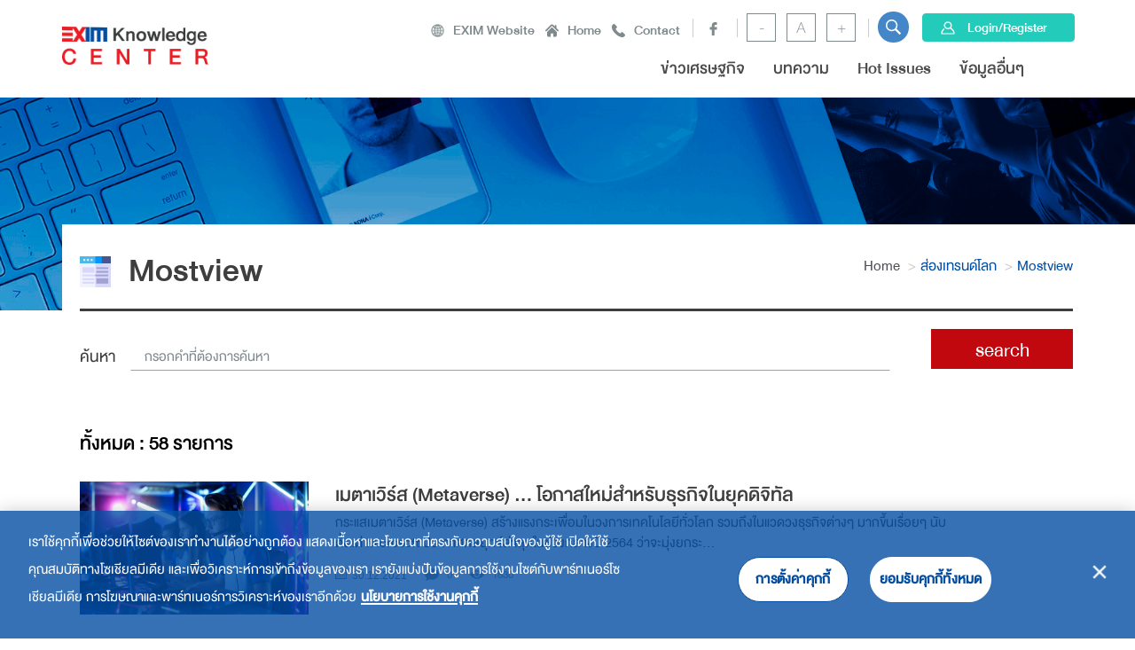

--- FILE ---
content_type: text/html; charset=UTF-8
request_url: https://kmc.exim.go.th/most-view/20190927191211?page=4
body_size: 20164
content:
<!DOCTYPE html>
<html lang="th">
<head>
    <meta charset="utf-8">
    <!--[if IE]><meta http-equiv='X-UA-Compatible' content='IE=edge,chrome=1'><![endif]-->
    <meta name="viewport" content="width=device-width, initial-scale=1.0" />

    <title>Mostview - EXIM KNOWLEDGE CENTER</title>
    <meta name="title" content="">
    <meta name="description" content="">
    <meta name="keywords" content="">
    <meta name="author" content="">
    <meta name="copyright" content="">
    <meta name="csrf-token" content="BmMTHNzp8B5zhCk3Yu9RxZEIWsBz4eOqCkuSwyTT">
            <link rel="shortcut icon" href="https://kmc.exim.go.th/templates/images/favicon.ico" type="image/x-icon">
<link rel="icon" href="https://kmc.exim.go.th/templates/images/favicon.ico" type="image/x-icon">
            <!-- CSS Layout -->
<link rel="stylesheet" href="https://kmc.exim.go.th/templates/bootstrap/css/bootstrap.min.css" rel="stylesheet">
<link rel="stylesheet" href="https://kmc.exim.go.th/templates/css/global.css" rel="stylesheet">
<link rel="stylesheet" href="https://kmc.exim.go.th/templates/css/insitepage.css" rel="stylesheet">
<link rel="stylesheet" href="https://kmc.exim.go.th/templates/css/insitepage_another.css" rel="stylesheet">
<link rel="stylesheet" href="https://kmc.exim.go.th/templates/fonts/font.css" rel="stylesheet">
<link rel="stylesheet" href="https://kmc.exim.go.th/templates/css/hamburgers.css" rel="stylesheet">
<link rel="stylesheet" href="https://kmc.exim.go.th/templates/css/responsive.css" rel="stylesheet">
<link rel="stylesheet" href="https://kmc.exim.go.th/templates/css/responsive_another.css" rel="stylesheet">
<link rel="stylesheet" href="https://kmc.exim.go.th/templates/sourse_calendar/pignose.calendar.css">
<link rel="stylesheet" href="https://kmc.exim.go.th/templates/source_slickslide/slick.css" media="screen" />
<link rel="stylesheet" href="https://kmc.exim.go.th/templates/sourse_jPushMenu/jPushMenu.css" media="screen" />
<link rel="stylesheet" href="https://kmc.exim.go.th/templates/source_star-rating/star-rating.min.css" media="screen" />
<link rel="stylesheet" href="https://kmc.exim.go.th/templates/source_select2/select2.min.css" media="screen" />
<link rel="stylesheet" href="https://maxcdn.bootstrapcdn.com/font-awesome/4.7.0/css/font-awesome.min.css">
<link rel="stylesheet" href="https://fonts.googleapis.com/icon?family=Material+Icons">
<link rel="stylesheet" href="https://kmc.exim.go.th/templates/css/custom.css" rel="stylesheet">    
        <style>
        .dropdown {
            position: relative;
            display: inline-block;
        }

        .dropdown-content {
            display: none;
            position: absolute;
            background-color: #f9f9f9;
            min-width: 160px;
            box-shadow: 0px 8px 16px 0px rgba(0,0,0,0.2);
            padding: 12px 16px;
            z-index: 1;
        }

        .dropdown:hover .dropdown-content {
            display: block;
        }
        i {
            border: solid black;
            border-width: 0 3px 3px 0;
            display: inline-block;
            padding: 3px;
        }
        .down {
            transform: rotate(45deg);
            -webkit-transform: rotate(45deg);
        }


        .modal-confirm {
            color: #636363;
            width: 325px;
        }
        .modal-confirm .modal-content {
            padding: 20px;
            border-radius: 5px;
            border: none;
        }
        .modal-confirm .modal-header {
            border-bottom: none;
            position: relative;
        }
        .modal-confirm h4 {
            text-align: center;
            font-size: 26px;
            margin: 30px 0 -15px;
        }
        .modal-confirm .form-control, .modal-confirm .btn {
            min-height: 40px;
            border-radius: 3px;
        }
        .modal-confirm .close {
            position: absolute;
            top: -5px;
            right: -5px;
        }
        .modal-confirm .modal-footer {
            border: none;
            text-align: center;
            border-radius: 5px;
            font-size: 13px;
        }
        .modal-confirm .icon-box {
            color: #fff;
            position: absolute;
            margin: 0 auto;
            left: 0;
            right: 0;
            top: -70px;
            width: 95px;
            height: 95px;
            border-radius: 50%;
            z-index: 9;
            background: #82ce34;
            padding: 15px;
            text-align: center;
            box-shadow: 0px 2px 2px rgba(0, 0, 0, 0.1);
        }
        .modal-confirm .icon-box i {
            font-size: 58px;
            position: relative;
            top: 3px;
        }
        .modal-confirm.modal-dialog {
            margin-top: 80px;
        }
        .modal-confirm .btn {
            color: #fff;
            border-radius: 4px;
            background: #82ce34;
            text-decoration: none;
            transition: all 0.4s;
            line-height: normal;
            border: none;
        }
        .modal-confirm .btn:hover, .modal-confirm .btn:focus {
            background: #6fb32b;
            outline: none;
        }
        .trigger-btn {
            display: inline-block;
            margin: 100px auto;
        }

        #cover-spin {
            position:fixed;
            width:100%;
            left:0;right:0;top:0;bottom:0;
            background-color: rgba(255,255,255,0.7);
            z-index:9999;
            display:none;
        }

        @-webkit-keyframes spin {
            from {-webkit-transform:rotate(0deg);}
            to {-webkit-transform:rotate(360deg);}
        }

        @keyframes  spin {
            from {transform:rotate(0deg);}
            to {transform:rotate(360deg);}
        }

        #cover-spin::after {
            content:'';
            display:block;
            position:absolute;
            left:48%;top:40%;
            width:40px;height:40px;
            border-style:solid;
            border-color:black;
            border-top-color:transparent;
            border-width: 4px;
            border-radius:50%;
            -webkit-animation: spin .8s linear infinite;
            animation: spin .8s linear infinite;
        }
    </style>
    <link rel="stylesheet" href="https://kmc.exim.go.th/lib/jquery-confirm2/css/jquery-confirm.css" >
        <!-- <script  src="https://kmc.exim.go.th/js/bundle.js"></script> -->
    <link rel="stylesheet" href="/lib/jquery-confirm2/css/jquery-confirm.css">
    <!-- <script src="/lib/jquery-confirm2/js/jquery-confirm.js"></script> -->

</head>

<body>



<header>
    <div id="header2f">
    <div id="body_sitemap2f">
    <div class="container">
        <div class="control-sitemap2f">
                            <div class="list-sitemap2f">
                    <h3>ข่าวเศรษฐกิจ </h3>
                                    </div>
                            <div class="list-sitemap2f">
                    <h3>บทความ</h3>
                                            <ul>
                                                            <li>
                                    <a title="Data Digest" href="list-view/20220810190028">Data Digest</a>
                                                                    </li>
                                                            <li>
                                    <a title="เลียบรั้ว เลาะโลก" href="list-view/global-news">เลียบรั้ว เลาะโลก</a>
                                                                    </li>
                                                            <li>
                                    <a title="เกร็ดการเงินระหว่างประเทศ (Discontinued)" href="list-view/20190927191138">เกร็ดการเงินระหว่างประเทศ (Discontinued)</a>
                                                                    </li>
                                                            <li>
                                    <a title="ส่องเทรนด์โลก" href="list-view/20190927191211">ส่องเทรนด์โลก</a>
                                                                    </li>
                                                            <li>
                                    <a title="บทความพิเศษ" href="list-view/20210121152800">บทความพิเศษ</a>
                                                                    </li>
                                                            <li>
                                    <a title="เปิดประตูสู่ตลาดใหม่ (Discontinued)" href="list-view/20180726114014">เปิดประตูสู่ตลาดใหม่ (Discontinued)</a>
                                                                    </li>
                                                            <li>
                                    <a title="รู้ทันเกมการค้า (Discontinued)" href="list-view/20190927191325">รู้ทันเกมการค้า (Discontinued)</a>
                                                                    </li>
                                                    </ul>
                                    </div>
                            <div class="list-sitemap2f">
                    <h3>Hot Issues</h3>
                                    </div>
                            <div class="list-sitemap2f">
                    <h3>ข้อมูลอื่นๆ</h3>
                                            <ul>
                                                            <li>
                                    <a title="บทความพิเศษจากกรรมการผู้จัดการ" href="list-view/talk-with-exim">บทความพิเศษจากกรรมการผู้จัดการ</a>
                                                                    </li>
                                                            <li>
                                    <a title="ประเทศเป้าหมาย" href="/thumb-view/country-target-news">ประเทศเป้าหมาย</a>
                                                                    </li>
                                                            <li>
                                    <a title="Country Factsheet" href="list-view/20190701174536">Country Factsheet</a>
                                                                    </li>
                                                    </ul>
                                    </div>
                    </div>
    </div>
</div>

<div class="slide_menu2f">
    <nav class="cbp-spmenu cbp-spmenu-vertical cbp-spmenu-left">
  
          <div class="control_slidebar">
                <div class="listbar">
            <ul>
                           
            </ul>

        </div>
    </div>
    
    </nav>
</div>
            <div class="container">
    <div class="row">
        <div class="hamberger_pic" id="btn-site2f">
            <img class="sitemap_mobile" src="https://kmc.exim.go.th/templates/images/sitemap.png" alt="sitemap">
        </div>
        <div class="col-md-2 col-sm-12 col-xs-12" style="height: 80px;">
          <div class="asset-wrapper visible-xs">
              <div class="login_mobile">
                  <div class="search-i">
                    <!-- <a href="" data-toggle="modal" data-target="#myModal_topsarch"> -->
<!-- <a href="#myModal_topsarch" data-toggle="modal" role="button" aria-controls="myModal_topsarch"> -->
    <!-- <a href="javascript:void(0)" class="open-topsearch" role="button">
  <img src="https://kmc.exim.go.th/templates/images/search_blue.svg" alt="search blue">
</a> -->
<a href="javascript:void(0)" role="button" class="open-topsearch">
    <!-- <a href="https://kmc.exim.go.th/search" role="button" class="open-topsearch" data-mode="auto"> -->
  <img src="https://kmc.exim.go.th/templates/images/search_blue.svg" alt="search">
</a>
                  </div>
                                        <div class="www-icon"><a href="https://kmc.exim.go.th/en">EN</a></div>
                                </div>
              <div class="login_btn login_btn_mobile">
                  <div class="top_user2f">
                    <div class="t-username"> </div>
                      <div class="btn-login">
                                                    <a class="btn-xs btn-danger" href="/sso-authen" title="Logout">Login</a>
                                              </div>
                  </div>
              </div><!--end login_btn-->
          </div><!-- loginmobile -->
          <div class="logo"><a href="https://kmc.exim.go.th"><img src="https://kmc.exim.go.th/templates/images/logo1.png" alt="logo"></a></div>
          <div class="hamberger-mobile visible-xs">
              <div class="hamburger collapsed" role="button" data-toggle="collapse" href="#collapseExample" aria-expanded="false" aria-controls="collapseExample">
                  <div class="hamburger-box"><div class="hamburger-inner"></div></div>
              </div>
          </div><!-- Menumobile -->
        </div>
        <div class="col-md-10 col-sm-9 col-xs-12">
            <div class="header_wrap collapse" id="collapseExample">
                <div class="header_top">
                    <div class="top_menu">
                        <ul class="list-inline">
                            <li class="i-www"><a href="http://www.exim.go.th/" target="_blank">EXIM Website</a></li>
                            <li class="i-home"><a href="https://kmc.exim.go.th">Home</a></li>
                            <!-- <li class="i-contact"><a href="#myModal_contact" data-bs-toggle="modal" role="button">Contact</a></li> -->
                         <li class="i-contact"> <a href="#" data-bs-toggle="modal" data-bs-target="#myModal_contact">Contact</a></li>

                                                </ul>
                    </div><!--end top_menu-->
                    <div class="header-social2f">
                        <ul class="list-inline">
                            <li><a href="" target="blank_" class="hd-facebook">&nbsp;</a></li>
                            <!-- <li><a href="#" class="hd-twitter">&nbsp;</a></li>
                            <li><a href="#" class="hd-ig">&nbsp;</a></li> -->
                        </ul>
                    </div>
                    <!-- <div class="header_lang2f">

                                                    <span><a href="https://kmc.exim.go.th/en">EN</a></span>
                        
                    </div> --><!--end header_lang2f-->
                    <div class="font_block">
                        <div class="lits_view">
                            <!-- <ul class="list-inline">
                                <li><a href="javascript:void(0);" id="decrease">-</a></li>
                                <li><a href="javascript:void(0);" id="reset">A</a></li>
                                <li><a href="javascript:void(0);" id="increase">+</a></li>
                            </ul> -->
                            <ul class="list-inline">
                                <li><a href="javascript:void(0);" id="changefontsizeSmall">-</a></li>
                                <li><a href="javascript:void(0);" id="defaultSize">A</a></li>
                                <li><a href="javascript:void(0);" id="changefontsizeBig">+</a></li>
                            </ul>
                        </div><!--end lits_view-->
                    </div>
                 <!-- <div class="asset_box">
                        <div class="search-i">
                            <a href="" data-toggle="modal" data-target="#myModal_topsarch">
                            <img src="https://kmc.exim.go.th/templates/images/search_white.svg" alt="search white">
                            </a>
                        </div>
                        
                    </div>   -->
                   <div class="asset_box">
  <div class="search-i">
<a href="javascript:void(0)" role="button" class="open-topsearch">
    <!-- <a href="https://kmc.exim.go.th/search" role="button" class="open-topsearch" data-mode="auto"> -->
  <img src="https://kmc.exim.go.th/templates/images/search_white.svg" alt="search">
</a>
  </div>
</div>
 <!--  end asset_box -->
  

                    <div class="login_btn">
                     
                                                    <a class="btn btn-default" href="https://kmc.exim.go.th/sso-authen" role="button">Login/Register</a>
                                            </div><!--end login_btn-->
                </div><!--end header_top-->
                <div class="header_mid">
                    <ul class="main_menu list-inline">

                                            
                                                     
                            <li><a class="list-menu" title="ข่าวเศรษฐกิจ " target="_parent" href="https://kmc.exim.go.th/thumb-view/economy-news">ข่าวเศรษฐกิจ </a></li>
                                                                        
                                
                         
                                <li class="dropdown"><a title="บทความ" href="javascript:void(0)" class="list-menu"  id="menu_desktop01" onclick="JavaScript:slideToggleSelect('01')" ><span>บทความ</span></a>
                                    <div class="dropdown_menu2f menu_mobile" id="mega_mobile01"  style="display:none;">
                                        <div class="menu_level2f">
                                      
                                            <ul class="menulevel01">
                                                    
                                      
                                                    <li><a title="Data Digest" target="_parent" href="https://kmc.exim.go.th/list-view/20220810190028">Data Digest</a></li>
                                                    
                                      
                                                    <li><a title="เลียบรั้ว เลาะโลก" target="_parent" href="https://kmc.exim.go.th/list-view/global-news">เลียบรั้ว เลาะโลก</a></li>
                                                    
                                      
                                                    <li><a title="เกร็ดการเงินระหว่างประเทศ (Discontinued)" target="_parent" href="https://kmc.exim.go.th/list-view/20190927191138">เกร็ดการเงินระหว่างประเทศ (Discontinued)</a></li>
                                                    
                                      
                                                    <li><a title="ส่องเทรนด์โลก" target="_parent" href="https://kmc.exim.go.th/list-view/20190927191211">ส่องเทรนด์โลก</a></li>
                                                    
                                      
                                                    <li><a title="บทความพิเศษ" target="_parent" href="https://kmc.exim.go.th/list-view/20210121152800">บทความพิเศษ</a></li>
                                                    
                                      
                                                    <li><a title="เปิดประตูสู่ตลาดใหม่ (Discontinued)" target="_parent" href="https://kmc.exim.go.th/list-view/20180726114014">เปิดประตูสู่ตลาดใหม่ (Discontinued)</a></li>
                                                    
                                      
                                                    <li><a title="รู้ทันเกมการค้า (Discontinued)" target="_parent" href="https://kmc.exim.go.th/list-view/20190927191325">รู้ทันเกมการค้า (Discontinued)</a></li>
                                                                                            </ul>
                                        </div><!--end menu_level2f-->
                                    </div><!--end dropdown_menu2f-->
                                </li>
                                                                        
                                                     
                            <li><a class="list-menu" title="Hot Issues" target="_parent" href="https://kmc.exim.go.th/list-view/hot-issues">Hot Issues</a></li>
                                                                        
                                
                         
                                <li class="dropdown"><a title="ข้อมูลอื่นๆ" href="javascript:void(0)" class="list-menu"  id="menu_desktop03" onclick="JavaScript:slideToggleSelect('03')" ><span>ข้อมูลอื่นๆ</span></a>
                                    <div class="dropdown_menu2f menu_mobile" id="mega_mobile03"  style="display:none;">
                                        <div class="menu_level2f">
                                      
                                            <ul class="menulevel01">
                                                    
                                      
                                                    <li><a title="บทความพิเศษจากกรรมการผู้จัดการ" target="_parent" href="https://kmc.exim.go.th/list-view/talk-with-exim">บทความพิเศษจากกรรมการผู้จัดการ</a></li>
                                                    
                                      
                                                    <li><a title="ประเทศเป้าหมาย" target="_parent" href="https://kmc.exim.go.th/thumb-view/country-target-news">ประเทศเป้าหมาย</a></li>
                                                    
                                      
                                                    <li><a title="Country Factsheet" target="_parent" href="https://kmc.exim.go.th/list-view/20190701174536">Country Factsheet</a></li>
                                                                                            </ul>
                                        </div><!--end menu_level2f-->
                                    </div><!--end dropdown_menu2f-->
                                </li>
                                                                        </ul>
                </div><!--end header_mid-->
            </div><!--end header_wrap-->
        </div>
    </div>
</div><!--end container-->



<style>
#myModal_topsarch { position:fixed !important; inset:0 !important; display:none; z-index:2147483646 !important; }
#myModal_topsarch.show { display:block !important; opacity:1 !important; }
.modal-backdrop { z-index:2147483645 !important; opacity:.5 !important; background:#000 !important; }
#myModal_topsarch .modal-dialog { margin:40px auto !important; transform:none !important; max-width:640px; width:auto; }
#myModal_topsarch .modal-content { background:#fff !important; color:#000 !important; }

</style>


<!-- <script>
(function(){
  function openTop(){
    var el = document.getElementById('myModal_topsarch');
    if (!el) return false;
    if (el.parentNode !== document.body) document.body.appendChild(el);
    el.classList.add('show');
    el.style.display = 'block';

    if (!document.querySelector('.modal-backdrop')){
      var bd = document.createElement('div');
      bd.className = 'modal-backdrop show';
      document.body.appendChild(bd);
    }
    document.body.classList.add('modal-open');

    var i = el.querySelector('.searchtext');
    if (i) i.focus();
    return false;
  }

  function closeTop(){
    var el = document.getElementById('myModal_topsarch');
    if (!el) return false;
    el.classList.remove('show');
    el.style.display = '';
    var bd = document.querySelector('.modal-backdrop');
    if (bd) bd.remove();
    document.body.classList.remove('modal-open');
    return false;
  }

  // namespace เดียว
  window.KMC = window.KMC || {};
  window.KMC.openTopSearch  = openTop;
  window.KMC.closeTopSearch = closeTop;

  // ผูกคลิกแบบ capture เพื่อชนะสคริปต์อื่นที่ดักไว้
  document.addEventListener('click', function(e){
    var a = e.target.closest && e.target.closest('a.open-topsearch');
    if (!a) return;
    e.preventDefault();
    e.stopPropagation();
    if (e.stopImmediatePropagation) e.stopImmediatePropagation();
    openTop();
  }, true);

  // ปิดด้วย backdrop / ปุ่มปิดใน modal
  document.addEventListener('click', function(e){
    if (e.target.classList && e.target.classList.contains('modal-backdrop')) {
      e.preventDefault(); closeTop();
    }
    if (e.target.closest && e.target.closest('#myModal_topsarch .close,[data-dismiss="modal"]')) {
      e.preventDefault(); closeTop();
    }
  }, true);

  // debug log
  console.log('[KMC] topsearch wired');
})();


</script> -->
<!-- <script>
(function(){
  function openTop(){
    var el = document.getElementById('myModal_topsarch');
    if (!el) return false;
    if (el.parentNode !== document.body) document.body.appendChild(el);
    el.classList.add('show');
    el.style.display = 'block';

    if (!document.querySelector('.modal-backdrop')){
      var bd = document.createElement('div');
      bd.className = 'modal-backdrop show';
      document.body.appendChild(bd);
    }
    document.body.classList.add('modal-open');

    var i = el.querySelector('.searchtext');
    if (i) i.focus();
    return false;
  }

  function closeTop(){
    var el = document.getElementById('myModal_topsarch');
    if (!el) return false;
    el.classList.remove('show');
    el.style.display = '';
    var bd = document.querySelector('.modal-backdrop'); if (bd) bd.remove();
    document.body.classList.remove('modal-open');
    return false;
  }

  window.KMC = window.KMC || {};
  window.KMC.openTopSearch  = openTop;
  window.KMC.closeTopSearch = closeTop;

  // คลิกไอคอนค้นหา
  document.addEventListener('click', function(e){
    var a = e.target.closest && e.target.closest('a.open-topsearch');
    if (!a) return;

    var mode   = (a.dataset.mode || 'auto').toLowerCase(); // auto | modal | page
    var mobile = window.matchMedia('(max-width: 767px)').matches;

    // auto => มือถือเปิดโมดัล / เดสก์ท็อปปล่อยไปหน้า
    var useModal = (mode === 'modal') || (mode === 'auto' && mobile);

    if (useModal){
      e.preventDefault();
      e.stopPropagation();
      if (e.stopImmediatePropagation) e.stopImmediatePropagation();
      openTop();
    }
    // else ปล่อยให้เบราว์เซอร์วิ่งไป href="/search"
  }, true);

  // ปิดด้วย backdrop หรือปุ่มปิด
  document.addEventListener('click', function(e){
    if (e.target.classList && e.target.classList.contains('modal-backdrop')) { e.preventDefault(); closeTop(); }
    if (e.target.closest && e.target.closest('#myModal_topsarch .close,[data-dismiss="modal"]')) { e.preventDefault(); closeTop(); }
  }, true);
})();

</script> -->
<script>
(function(){
  function openTop(){
    var el = document.getElementById('myModal_topsarch');
    if (!el) return false;

    // ย้ายโมดัลออกมาไว้ใต้ <body> กัน parent ที่มี overflow/transform
    if (el.parentNode !== document.body) document.body.appendChild(el);

    // โชว์แบบ manual (รองรับ BS3/4/5)
    el.classList.add('show');            // สำหรับ BS4/5
    el.classList.add('in');              // เผื่อ BS3
    el.style.display = 'block';

    if (!document.querySelector('.modal-backdrop')){
      var bd = document.createElement('div');
      bd.className = 'modal-backdrop show in';
      document.body.appendChild(bd);
    }
    document.body.classList.add('modal-open');

    var i = el.querySelector('.searchtext'); if (i) i.focus();
    return false;
  }

  function closeTop(){
    var el = document.getElementById('myModal_topsarch');
    if (!el) return false;
    el.classList.remove('show','in');
    el.style.display = '';
    var bd = document.querySelector('.modal-backdrop'); if (bd) bd.remove();
    document.body.classList.remove('modal-open');
    return false;
  }

  // ผูกกับปุ่มไอคอนค้นหา: เปิดโมดัล "เสมอ"
  document.addEventListener('click', function(e){
    var a = e.target.closest && e.target.closest('a.open-topsearch');
    if (!a) return;
    e.preventDefault();                   // กันไม่ให้นำทางไปไหน
    e.stopPropagation();
    if (e.stopImmediatePropagation) e.stopImmediatePropagation();
    openTop();
  }, true);

  // ปิดด้วย backdrop หรือปุ่มปิด
  document.addEventListener('click', function(e){
    if (e.target.classList && e.target.classList.contains('modal-backdrop')) { e.preventDefault(); closeTop(); }
    if (e.target.closest && e.target.closest('#myModal_topsarch .close,[data-dismiss="modal"]')) { e.preventDefault(); closeTop(); }
  }, true);

  // export เผื่อเรียกจากที่อื่น
  window.KMC = window.KMC || {};
  window.KMC.openTopSearch  = openTop;
  window.KMC.closeTopSearch = closeTop;
})();
</script>



<!-- 
<script>
(function () {
  var HASH = '#myModal_contact';
  function openContactModal() {
    if (location.hash !== HASH) return;
    var el = document.getElementById('myModal_contact');
    if (!el) return;
    if (el.parentNode !== document.body) document.body.appendChild(el);
    if (window.bootstrap && bootstrap.Modal) {
      bootstrap.Modal.getOrCreateInstance(el).show();
    } else {
      var btn = document.querySelector('li.i-contact a[data-bs-toggle="modal"][data-bs-target="#myModal_contact"]')
             || document.querySelector('li.i-contact a[href="#myModal_contact"]');
      if (btn) btn.dispatchEvent(new MouseEvent('click', { bubbles: true, cancelable: true }));
    }
  }
  window.addEventListener('load', openContactModal);
  window.addEventListener('hashchange', openContactModal);
  window.addEventListener('load', function(){
    if (location.hash !== HASH) return;
    var start = Date.now();
    var t = setInterval(function(){
      if (document.getElementById('myModal_contact')) { clearInterval(t); openContactModal(); }
      else if (Date.now() - start > 5000) { clearInterval(t); }
    }, 120);
  });
})();
</script> -->


<script>
(function () {
  var MODAL_ID = 'myModal_contact';
  var HASH = '#' + MODAL_ID;
  var bound = false;

  function getEl(){ return document.getElementById(MODAL_ID); }

  // เปิดโมดัลแบบครอบจักรวาล
  function showContactModal() {
    var el = getEl();
    if (!el) return;

    // กัน backdrop/position เพี้ยน: ย้ายมาไว้ใต้ <body>
    if (el.parentNode !== document.body) document.body.appendChild(el);

    // ถ้ามี BS5
    if (window.bootstrap && bootstrap.Modal) {
      bootstrap.Modal.getOrCreateInstance(el).show();
      return;
    }
    // ถ้ามี BS3/4 (jQuery)
    if (window.jQuery && jQuery.fn && jQuery.fn.modal) {
      jQuery(el).modal('show');
      return;
    }
    // Fallback manual
    manualShow(el);
  }

  function manualShow(el){
    el.classList.add('show');     // BS4/5
    el.classList.add('in');       // เผื่อ BS3
    el.style.display = 'block';
    if (!document.querySelector('.modal-backdrop')) {
      var bd = document.createElement('div');
      bd.className = 'modal-backdrop fade show in';
      document.body.appendChild(bd);
    }
    document.body.classList.add('modal-open');
  }

  function hideContactModal() {
    var el = getEl();
    if (!el) return;

    if (window.bootstrap && bootstrap.Modal) {
      bootstrap.Modal.getOrCreateInstance(el).hide();
      return;
    }
    if (window.jQuery && jQuery.fn && jQuery.fn.modal) {
      jQuery(el).modal('hide');
      return;
    }
    // Fallback manual
    el.classList.remove('show','in');
    el.style.display = '';
    var bd = document.querySelector('.modal-backdrop'); if (bd) bd.remove();
    document.body.classList.remove('modal-open');
  }

  // bind คลิกเฉพาะลิงก์ใน <li class="i-contact"> (ไม่แก้โครง)
  function bindOnce(){
    if (bound) return; bound = true;
    document.addEventListener('click', function(e){
      var a = e.target.closest && e.target.closest('li.i-contact a');
      if (!a) return;

      // ต้องเป็นลิงก์ที่ชี้ไปที่ #myModal_contact เท่านั้น
      var targetSel = a.getAttribute('data-bs-target') ||
                      a.getAttribute('data-target') ||
                      a.getAttribute('href');

      if (!targetSel) return;
      // normalize
      try { targetSel = targetSel.replace(location.origin, ''); } catch(_){}
      if (targetSel !== HASH) return;

      e.preventDefault();
      e.stopPropagation();
      if (e.stopImmediatePropagation) e.stopImmediatePropagation();
      showContactModal();
    }, true);

    // ปิดด้วยปุ่มปิด/ตัวกากบาท/attribute เดิม
    var el = getEl();
    if (el){
      el.addEventListener('click', function(e){
        if (e.target.closest('[data-dismiss="modal"], [data-bs-dismiss="modal"], .close')) {
          e.preventDefault();
          hideContactModal();
        }
      }, true);
    }

    // export ให้โค้ดอื่นเรียกได้ (เช่นจาก Ajax)
    window.__hideContactModal = hideContactModal;
    window.__showContactModal = showContactModal;
  }

  // ถ้าเข้าหน้าด้วย #myModal_contact ให้เปิดเอง
  function autoOpenByHash(){
    if (location.hash === HASH) {
      // รอ DOM พร้อมและโมดัลมีใน DOM แล้วค่อยเปิด
      var start = Date.now();
      var t = setInterval(function(){
        if (getEl()) { clearInterval(t); showContactModal(); }
        else if (Date.now() - start > 5000) { clearInterval(t); }
      }, 120);
    }
  }

  // เสริม: กัน “ปุ่มปิดหาย” ถ้า CSS ไปกดทับ
  (function ensureCloseIcon(){
    var css = ''
      + '#'+MODAL_ID+' .modal-header{position:relative}'
      + '#'+MODAL_ID+' .modal-header .close{position:absolute;right:1rem;top:1rem;font-size:1.6rem;line-height:1;opacity:1}'
      + '#'+MODAL_ID+' .modal-header .close span{display:block}';
    var st = document.createElement('style'); st.textContent = css;
    document.head.appendChild(st);
  })();

  if (document.readyState !== 'loading') { bindOnce(); autoOpenByHash(); }
  else document.addEventListener('DOMContentLoaded', function(){ bindOnce(); autoOpenByHash(); });

  window.addEventListener('hashchange', function(){
    if (location.hash === HASH) showContactModal();
  });
})();
</script>


        
        <div class="dropdown_menu2f menu_fullscreen" id="mega_desktop00" style="display:none;">
        <div class="container">
            <div class="menu_level2f">
                <div class="control_mega_desktop">
                    <div class="row">
                        <div class="col-sm-4">
                            <div class="menu_content">
                           
                                <h2>ข่าวเศรษฐกิจ </h2>
                                <p></p>
                                                                    <div class="btn-detail">
                                    <a title="global.detail" href="thumb-view/economy-news" class="btn btn-border">global.detail</a>
                                    </div>
                                                            </div><!--end menu_content-->
                        </div>
                        <div class="col-sm-8">
                            <div class="menu_control2f">
                                                            </div><!--end menu_control2f -->
                        </div>
                    </div>
                </div><!--end control_mega_desktop-->
            </div><!--end menu_level2f-->
        </div><!--end container-->
    </div><!--end dropdown_menu2f-->

<div class="dropdown_menu2f menu_fullscreen" id="mega_desktop01" style="display:none;">
        <div class="container">
            <div class="menu_level2f">
                <div class="control_mega_desktop">
                    <div class="row">
                        <div class="col-sm-4">
                            <div class="menu_content">
                           
                                <h2>บทความ</h2>
                                <p>  </p>
                                                            </div><!--end menu_content-->
                        </div>
                        <div class="col-sm-8">
                            <div class="menu_control2f">
                                                                    <div class="row">
                                                                                    <div class="col-sm-6">
                                                <div class="menu_contentlist">
                                                                                                        <h3><a title="Data Digest" target="_parent" href="https://kmc.exim.go.th/list-view/20220810190028">Data Digest</a></h3>
                                                                                                    </div><!--end menu_contentlist-->
                                            </div>
                                                                                    <div class="col-sm-6">
                                                <div class="menu_contentlist">
                                                                                                        <h3><a title="เลียบรั้ว เลาะโลก" target="_parent" href="https://kmc.exim.go.th/list-view/global-news">เลียบรั้ว เลาะโลก</a></h3>
                                                                                                    </div><!--end menu_contentlist-->
                                            </div>
                                                                                    <div class="col-sm-6">
                                                <div class="menu_contentlist">
                                                                                                        <h3><a title="เกร็ดการเงินระหว่างประเทศ (Discontinued)" target="_parent" href="https://kmc.exim.go.th/list-view/20190927191138">เกร็ดการเงินระหว่างประเทศ (Discontinued)</a></h3>
                                                                                                    </div><!--end menu_contentlist-->
                                            </div>
                                                                                    <div class="col-sm-6">
                                                <div class="menu_contentlist">
                                                                                                        <h3><a title="ส่องเทรนด์โลก" target="_parent" href="https://kmc.exim.go.th/list-view/20190927191211">ส่องเทรนด์โลก</a></h3>
                                                                                                    </div><!--end menu_contentlist-->
                                            </div>
                                                                                    <div class="col-sm-6">
                                                <div class="menu_contentlist">
                                                                                                        <h3><a title="บทความพิเศษ" target="_parent" href="https://kmc.exim.go.th/list-view/20210121152800">บทความพิเศษ</a></h3>
                                                                                                    </div><!--end menu_contentlist-->
                                            </div>
                                                                                    <div class="col-sm-6">
                                                <div class="menu_contentlist">
                                                                                                        <h3><a title="เปิดประตูสู่ตลาดใหม่ (Discontinued)" target="_parent" href="https://kmc.exim.go.th/list-view/20180726114014">เปิดประตูสู่ตลาดใหม่ (Discontinued)</a></h3>
                                                                                                    </div><!--end menu_contentlist-->
                                            </div>
                                                                                    <div class="col-sm-6">
                                                <div class="menu_contentlist">
                                                                                                        <h3><a title="รู้ทันเกมการค้า (Discontinued)" target="_parent" href="https://kmc.exim.go.th/list-view/20190927191325">รู้ทันเกมการค้า (Discontinued)</a></h3>
                                                                                                    </div><!--end menu_contentlist-->
                                            </div>
                                                                            </div>
                                                            </div><!--end menu_control2f -->
                        </div>
                    </div>
                </div><!--end control_mega_desktop-->
            </div><!--end menu_level2f-->
        </div><!--end container-->
    </div><!--end dropdown_menu2f-->

<div class="dropdown_menu2f menu_fullscreen" id="mega_desktop02" style="display:none;">
        <div class="container">
            <div class="menu_level2f">
                <div class="control_mega_desktop">
                    <div class="row">
                        <div class="col-sm-4">
                            <div class="menu_content">
                           
                                <h2>Hot Issues</h2>
                                <p>Hot Issues</p>
                                                                    <div class="btn-detail">
                                    <a title="global.detail" href="list-view/hot-issues" class="btn btn-border">global.detail</a>
                                    </div>
                                                            </div><!--end menu_content-->
                        </div>
                        <div class="col-sm-8">
                            <div class="menu_control2f">
                                                            </div><!--end menu_control2f -->
                        </div>
                    </div>
                </div><!--end control_mega_desktop-->
            </div><!--end menu_level2f-->
        </div><!--end container-->
    </div><!--end dropdown_menu2f-->

<div class="dropdown_menu2f menu_fullscreen" id="mega_desktop03" style="display:none;">
        <div class="container">
            <div class="menu_level2f">
                <div class="control_mega_desktop">
                    <div class="row">
                        <div class="col-sm-4">
                            <div class="menu_content">
                           
                                <h2>ข้อมูลอื่นๆ</h2>
                                <p>  </p>
                                                            </div><!--end menu_content-->
                        </div>
                        <div class="col-sm-8">
                            <div class="menu_control2f">
                                                                    <div class="row">
                                                                                    <div class="col-sm-6">
                                                <div class="menu_contentlist">
                                                                                                        <h3><a title="บทความพิเศษจากกรรมการผู้จัดการ" target="_parent" href="https://kmc.exim.go.th/list-view/talk-with-exim">บทความพิเศษจากกรรมการผู้จัดการ</a></h3>
                                                                                                    </div><!--end menu_contentlist-->
                                            </div>
                                                                                    <div class="col-sm-6">
                                                <div class="menu_contentlist">
                                                                                                        <h3><a title="ประเทศเป้าหมาย" target="_parent" href="https://kmc.exim.go.th/thumb-view/country-target-news">ประเทศเป้าหมาย</a></h3>
                                                                                                    </div><!--end menu_contentlist-->
                                            </div>
                                                                                    <div class="col-sm-6">
                                                <div class="menu_contentlist">
                                                                                                        <h3><a title="Country Factsheet" target="_parent" href="https://kmc.exim.go.th/list-view/20190701174536">Country Factsheet</a></h3>
                                                                                                    </div><!--end menu_contentlist-->
                                            </div>
                                                                            </div>
                                                            </div><!--end menu_control2f -->
                        </div>
                    </div>
                </div><!--end control_mega_desktop-->
            </div><!--end menu_level2f-->
        </div><!--end container-->
    </div><!--end dropdown_menu2f-->
    </div><!--end header2f-->
</header>

<!-- <style>
    /* ปิดไว้เป็นดีฟอลต์ */
  .popup_topsearch2f .suggest-list{
    display: none !important;
    font-size: 20px;           /* แก้ตัวหนังสือเล็ก */
    line-height: 1.6;
  }
  /* โชว์เฉพาะเมื่อโฟกัสอยู่ภายใน .input_search */
  .popup_topsearch2f .input_search:focus-within + .suggest-list,
  .popup_topsearch2f .input_search:focus-within ~ .suggest-list{
    display: block !important;
  }

 /* ซ่อนลิสต์เป็นค่าดีฟอลต์ */
  .popup_topsearch2f .suggest-list{
    display: none !important;
    /* ขยายตัวหนังสือให้ใหญ่ขึ้น */
    font-size: 22px;
    line-height: 1.7;
    margin-top: 10px;
    max-height: 260px;
    overflow: auto;
    background: #fff;
    border: 1px solid #ddd;
    border-radius: 6px;
    padding: 10px 14px;
  }
  .popup_topsearch2f .suggest-li{
    padding: 8px 4px;
    cursor: pointer;
  }
  .popup_topsearch2f .suggest-li:hover{
    background: #f7f7f7;
  }

  /* โชว์ลิสต์เฉพาะเมื่อโฟกัสอยู่ใน .input_search */
  .popup_topsearch2f .input_search:focus-within + .suggest-list,
  .popup_topsearch2f .input_search:focus-within ~ .suggest-list{
    display: block !important;
  }
</style> -->
<style>
  /* ซ่อนเป็นค่าเริ่มต้น */
  .popup_topsearch2f .suggest-list{
    display: none !important;
    margin-top: 10px;
    max-height: 260px;
    overflow: auto;
    background: #fff;
    border: 1px solid #ddd;
    border-radius: 6px;
    padding: 10px 14px;
  }

  /* ขยายตัวหนังสือให้ใหญ่ขึ้น (บังคับด้วย !important กันธีมเดิมทับ) */
  .popup_topsearch2f .suggest-list,
  .popup_topsearch2f .suggest-list .suggest-li,
  .popup_topsearch2f .suggest-list .suggest-word,
  .popup_topsearch2f .suggest-list .hit-word{
    font-size: 22px !important;
    line-height: 1.7 !important;
  }

  .popup_topsearch2f .suggest-li{ padding: 8px 4px; cursor: pointer; }
  .popup_topsearch2f .suggest-li:hover{ background: #f7f7f7; }
  /* กว้างเต็มที่เท่าที่จอไหว แต่ไม่เกิน 1024px */
.search-modal-container{
  width: 100% !important;
  max-width: 1024px;       /* เดสก์ท็อปไม่เกิน 1024 */
  margin: 0 auto;          /* จัดกึ่งกลาง */
  padding-left: 15px;      /* กันชิดขอบจอ */
  padding-right: 15px;
}

/* โมดัลให้กว้างแบบยืดหยุ่น */
#myModal_topsarch .modal-dialog{
  width: auto;             /* BS3 ใช้ width: auto */
  max-width: 1024px;       /* เพดานบน */
  margin: 40px auto;       /* จัดกลาง + ระยะขอบบน */
}

/* จอเล็ก (แท็บเล็ต/มือถือ) ให้กินเกือบเต็มจอ */
@media (max-width: 991px){
  #myModal_topsarch .modal-dialog{
    max-width: 720px;
    margin: 20px auto;
  }
  .search-modal-container{
    max-width: 720px;
  }
}

@media (max-width: 767px){
  #myModal_topsarch .modal-dialog{
    max-width: 100%;
    margin: 10px;
  }
  .search-modal-container{
    max-width: 100%;
    padding-left: 12px;
    padding-right: 12px;
  }
}
/* กล่องหลัก: กว้างเต็มที่ แต่ไม่เกิน 1024px และอยู่กึ่งกลาง */
.popup_topsearch2f{
  width: 100%;
  max-width: 1024px;
  margin: 0 auto;
  padding-left: 15px;
  padding-right: 15px;
}

/* ถ้าอยู่ในโมดัล ให้ไดอะล็อกยืดหยุ่นด้วย */
#myModal_topsarch .modal-dialog{
  width: auto;          /* BS3 */
  max-width: 1024px;
  margin: 40px auto;
}

/* แท็บเล็ต */
@media (max-width: 991px){
  .popup_topsearch2f{ max-width: 720px; }
  #myModal_topsarch .modal-dialog{ max-width: 720px; margin: 20px auto; }
}

/* มือถือ */
@media (max-width: 767px){
  .popup_topsearch2f{ max-width: 100%; padding-left: 12px; padding-right: 12px; }
  #myModal_topsarch .modal-dialog{ max-width: 100%; margin: 10px; }
}
/* กล่องนอก: ยืดเต็มกว้าง แต่จำกัดเพดาน และจัดกึ่งกลาง */
.popup_topsearch2f{
  box-sizing:border-box;
  width:100%;
  max-width:1024px;
  margin:0 auto;
  padding:0 15px;
}

/* โมดัลไดอะล็อก: ให้ยืดได้ และจำกัดเพดาน */
#myModal_topsarch .modal-dialog{
  width:auto;              /* สำหรับ BS3 */
  max-width:1024px;        /* เพดานบนจอใหญ่ */
  margin:40px auto;        /* จัดกลางและมี margin บนล่าง */
  padding:0 10px;          /* กันชิดขอบบนจอเล็ก */
}

/* ตัวเนื้อหาไม่กำหนดความกว้างตายตัว */
#myModal_topsarch .modal-content{
  width:auto;
}

/* ภายในโมดัล: ใช้คอนเทนเนอร์ของเราเอง (ไม่ใช้ .container ของ Bootstrap) */
.search-modal-container{
  box-sizing:border-box;
  width:100%;
  max-width:1024px;
  margin:0 auto;
  padding:0 15px;
}

/* มือถือ/แท็บเล็ต: ให้กินเต็มๆ และลด margin */
@media (max-width: 991px){
  #myModal_topsarch .modal-dialog{
    max-width:720px;
    margin:20px auto;
  }
  .popup_topsearch2f,
  .search-modal-container{
    max-width:720px;
  }
}

@media (max-width: 767px){
  #myModal_topsarch .modal-dialog{
    max-width:100%;
    margin:10px;          /* เหลือขอบซ้าย/ขวานิดหน่อย */
    padding:0;
  }
  .popup_topsearch2f,
  .search-modal-container{
    max-width:100%;
    padding:0 12px;
  }
}

/* ===== Suggest List: ซ่อนเป็นดีฟอลต์, โชว์เมื่อโฟกัสอินพุต ===== */
.popup_topsearch2f .suggest-list{
  display:none !important;
  font-size:22px;          /* ตัวใหญ่ขึ้น */
  line-height:1.7;
  margin-top:10px;
  max-height:260px;
  overflow:auto;
  background:#fff;
  border:1px solid #ddd;
  border-radius:6px;
  padding:10px 14px;
}
.popup_topsearch2f .suggest-li{ padding:8px 4px; cursor:pointer; }
.popup_topsearch2f .suggest-li:hover{ background:#f7f7f7; }

/* โชว์ลิสต์เฉพาะเมื่อโฟกัสอยู่ใน .input_search */
.popup_topsearch2f .input_search:focus-within + .suggest-list,
.popup_topsearch2f .input_search:focus-within ~ .suggest-list{
  display:block !important;
}

</style>


<div class="popup_topsearch2f">
  <div class="modal fade" id="myModal_topsarch" tabindex="-1" role="dialog" aria-labelledby="myModalLabel" style="display:none;">
    <div class="modal-dialog" role="document">
      <div class="modal-content">

        <form action="/search" method="get" autocomplete="off">
          <!-- ใช้ wrapper ของเราเอง แทน .container เพื่อเลี่ยงความกว้าง fixed ของ Bootstrap -->
          <div class="search-modal-container">
            <div class="modal-header">
              <button type="button" class="close" data-dismiss="modal" aria-label="Close">
                <span aria-hidden="true">×</span>
              </button>
            </div>

            <div class="modal-body">
              <div class="input_search">
                <div class="input-group">
                  <input class="form-control searchtext" title="search input" placeholder="search" type="text" name="searchtext" value="">
                  <span class="input-group-btn">
                    <button class="btn">ค้นหาแบบละเอียด</button>
                  </span>
                </div>
              </div>

              <ul class="suggest-list">
                <button type="button" class="close" style="color:white;"><span aria-hidden="true">&times;</span></button>
                                  <li class="suggest-li" style=" font-size: 22px !important;">
                    <span class="suggest-word">ธุรกิจพลังงานไฟฟ้า</span>
                    <span class="hit-word"> — การค้นหา 46 ครั้ง</span>
                  </li>
                                  <li class="suggest-li" style=" font-size: 22px !important;">
                    <span class="suggest-word">เมียนมาโฉมใหม่</span>
                    <span class="hit-word"> — การค้นหา 12 ครั้ง</span>
                  </li>
                                  <li class="suggest-li" style=" font-size: 22px !important;">
                    <span class="suggest-word">#โรคระบาด</span>
                    <span class="hit-word"> — การค้นหา 12 ครั้ง</span>
                  </li>
                                  <li class="suggest-li" style=" font-size: 22px !important;">
                    <span class="suggest-word">
เปิดประตูสู่ตลาดใหม่ ส่งละครไทยไปขายจีน</span>
                    <span class="hit-word"> — การค้นหา 10 ครั้ง</span>
                  </li>
                                  <li class="suggest-li" style=" font-size: 22px !important;">
                    <span class="suggest-word">เวียดนาม</span>
                    <span class="hit-word"> — การค้นหา 9 ครั้ง</span>
                  </li>
                              </ul>
            </div>
          </div>
        </form>

      </div>
    </div>
  </div>
</div>
<!--end popup_topsearch2f-->
<!-- <script>
(function(){
  var modal = document.getElementById('myModal_topsarch');
  if (!modal) return;

  var list  = modal.querySelector('ul.suggest-list');

  function openSuggest(){
    if (!list) return;
    list.classList.add('is-open');
    list.style.setProperty('display','block','important');
    list.style.setProperty('visibility','visible','important');
  }
  function closeSuggest(){
    if (!list) return;
    list.classList.remove('is-open');
    list.style.setProperty('display','none','important');
    list.style.setProperty('visibility','hidden','important');
  }

  // เริ่มต้นปิดแน่นอน
  closeSuggest();

  // 1) ใช้ event delegation แบบ capture (กันปลั๊กอินอื่นดักก่อน)
  document.addEventListener('focusin', function(e){
    if (!modal.contains(e.target)) return;
    if (e.target.matches('.form-control.searchtext')) openSuggest();
  }, true);

 document.addEventListener('click', function(e){
  if (!e.target.closest('.suggest-list .close')) return;
  var inp = document.querySelector('#myModal_topsarch .form-control.searchtext');
  if (inp) inp.blur(); // blur แล้ว :focus-within หาย ลิสต์ปิดเอง
});

  // 2) ตอน modal โชว์ ให้โฟกัสช่อง + เปิดรายการ
  if (window.jQuery && jQuery.fn && jQuery.fn.modal){
    jQuery(modal).on('shown.bs.modal', function(){
      var input = modal.querySelector('.form-control.searchtext');
      if (input){
        input.focus();
        // รอ repaint นิดนึงเผื่อ CSS/JS อื่นเพิ่งเปลี่ยนค่า
        setTimeout(openSuggest, 0);
      }
    });
    jQuery(modal).on('hide.bs.modal', closeSuggest);
  } else {
    // ไม่มี jQuery: เฝ้าดูการเปลี่ยนคลาส show/in แล้วค่อยเปิด
    var mo = new MutationObserver(function(){
      if (modal.classList.contains('show') || modal.classList.contains('in')){
        var input = modal.querySelector('.form-control.searchtext');
        if (input){ input.focus(); setTimeout(openSuggest, 0); }
      } else {
        closeSuggest();
      }
    });
    mo.observe(modal, { attributes:true, attributeFilter:['class','style'] });
  }

  // 3) ปิดเมื่อคลิกปุ่ม x ใน suggest-list
  var closeBtn = list && list.querySelector('.close');
  if (closeBtn){
    closeBtn.addEventListener('click', function(e){ e.preventDefault(); closeSuggest(); });
  }

  // 4) คลิกนอก modal → ปิด
 document.addEventListener('click', function(e){
  // 5) กันสคริปต์อื่นแอบเปิด/ปิด: ถ้าไม่ได้ติด is-open ให้รีบปิดกลับ
  if (window.MutationObserver && list){
    new MutationObserver(function(){
      if (!list.classList.contains('is-open')) closeSuggest();
    }).observe(list, { attributes:true, attributeFilter:['style','class'] });
  }

  // safety รอบสุดท้ายหลังโหลดเฟรม
  requestAnimationFrame(closeSuggest);
})();
</script> -->

<script>
(function(){
  var modal = document.getElementById('myModal_topsarch');
  if (!modal) return;

  var input = modal.querySelector('.form-control.searchtext');
  var list  = modal.querySelector('ul.suggest-list');

  // ปิดไว้ก่อนเสมอ
  if (list) list.style.display = 'none';

  // เปิดเมื่อผู้ใช้ “โฟกัส/คลิก/พิมพ์” ที่ช่องค้นหา
  if (input && list){
    ['focus','click','input'].forEach(function(ev){
      input.addEventListener(ev, function(){ list.style.display = 'block'; });
    });
    // blur แล้วปิด (หน่วงนิดเดียวเผื่อคลิกปุ่ม x)
    input.addEventListener('blur', function(){
      setTimeout(function(){ list.style.display = 'none'; }, 120);
    });
  }

  // ปุ่ม x ในลิสต์ → ปิดและ blur ช่อง
  var closeBtn = modal.querySelector('.suggest-list .close');
  if (closeBtn && input && list){
    closeBtn.addEventListener('click', function(e){
      e.preventDefault();
      list.style.display = 'none';
      input.blur();
    });
  }

  // สำคัญ: อย่าโฟกัส input อัตโนมัติตอนเปิด modal (ไม่ต้องมี shown.bs.modal ที่ไป focus)
})();
</script>





   
   <style>
    /* ทำให้ #myModal_contact โผล่แน่นอน เหนือทุกอย่าง */
#myModal_contact { 
  position: fixed !important; 
  inset: 0 !important; 
  display: none; 
  z-index: 2147483646 !important; 
  visibility: visible !important;
}
#myModal_contact.show { 
  display: block !important; 
  opacity: 1 !important; 
}

/* กัน dialog ถูกดัน/หายเพราะ transform/margin แปลก ๆ */
#myModal_contact .modal-dialog { 
  margin: 40px auto !important; 
  transform: none !important; 
  max-width: 640px; 
  width: auto;
}

/* ให้กล่องมีพื้นขาว ตัวหนังสือดำ เห็นแน่ ๆ */
#myModal_contact .modal-content { 
  background: #fff !important; 
  color: #000 !important; 
}

/* backdrop ต่ำกว่าตัวโมดัล */
.modal-backdrop { 
  z-index: 2147483645 !important; 
  opacity: .5 !important; 
  background: #000 !important; 
}

</style>
<div class="popup_contact2f">
    <div class="modal fade" id="myModal_contact" tabindex="-1" role="dialog" aria-labelledby="myModalLabel">
        <div class="modal-dialog" role="document">
            <div class="modal-content">
                <div class="modal-header">
                <button type="button" class="close" data-dismiss="modal" aria-label="Close" title="close"><span aria-hidden="true">x</span></button>
                </div><!--end modal-header-->
                <div class="modeal_contact2f">
                    <div class="row">
                        <div class="col-sm-6">
                            <div class="contact_des2f">
                            <div class="logo_footer"><img src="https://kmc.exim.go.th/templates/images/logo-footer.png" alt=""></div>
                                <div class="address">อาคารเอ็กซิม 1193 ถนนพหลโยธิน แขวงพญาไท 
เขตพญาไท กรุงเทพฯ 10400</div>
                                <ul class="list_contact">
                                    <li class="phone-i">
                                        <a href="tel:0 2271 3700">0 2169 9999</a>,
                                      
                                    </li>
                                    <li class="fax-i"><a href="tel:0 2271 3204">-</a></li>
                                    <li class="mail-i red"><a href="/cdn-cgi/l/email-protection#6900070f06290c110004470e06471d01"><span class="__cf_email__" data-cfemail="4a23242c250a2f322327642d25643e22">[email&#160;protected]</span></a></li>
                                </ul><!--end list_contact-->
                            </div><!--end contact_des2f-->
                        </div>
                        <div class="col-sm-6">
                            <div class="form_footer">
                                <div class="headline_footer headcontact">
                                    <h3>CONTACT US</h3>
                                    <div class="alete_text">
                                        <span class="red">*</span>
                                        <span style="color: #333333;">required fields</span>
                                    </div>
                                </div>
                                <form method="post" accept-charset="UTF-8" id="form-contact">
                                    <div class="form-group">
                                        <input type="text" title="Contact Name" class="form-control" name="name" id="name" placeholder="Name*" required="true">
                                    </div>
                                    <div class="form-group">
                                        <input type="email" title="Contact Email" class="form-control" name="email" id="email" placeholder="Email*" required="true">
                                    </div>
                                    <div class="form-group">
                                        <textarea class="form-control" title="Contact Message" rows="3" name="message" id="message" placeholder="Message*" required="true"></textarea>
                                    </div>
                                    <input type="hidden" name="_token" value="BmMTHNzp8B5zhCk3Yu9RxZEIWsBz4eOqCkuSwyTT">
                                    <button type="submit" id="contactSubmit" class="btn btn-default"><img src="https://kmc.exim.go.th/templates/images/loading-contact.svg"/><span>ส่ง</span></button>
                                </form>
                            </div><!--end form_footer-->
                        </div>
                    </div><!--end row-->
                </div><!--end modeal_contact2f-->
            </div><!--end modal-content-->
        </div>
    </div>
</div><!--end popup_topsearch2f-->
<div id="successModal" class="modal fade">
        <div class="modal-dialog modal-confirm">
            <div class="modal-content">
                <div class="modal-header">
                    <div class="icon-box">
                        <i style="display:none;" class="material-icons success">&#xE876;</i>
                        <i style="display:none;" class="material-icons failed">&#xe14c;</i>
                    </div>				
                    <h4 class="modal-title"></h4>	
                </div>
                <div class="modal-body">
                    <p class="text-center">Your booking has been confirmed. Check your email for detials.</p>
                </div>
                <div class="modal-footer">
                    <button class="btn btn-success btn-block" data-dismiss="modal">OK</button>
                </div>
            </div>
        </div>
    </div>  
    <div id="cover-spin"></div>

<div class="popup_subscript">
  <div class="modal fade bs-example-modal-sm" id="popup_exporter" tabindex="-1" role="dialog" aria-labelledby="mySmallModalLabel">
    <div class="modal-dialog modal-sm" role="document">
      <div class="modal-content">
        <div class="modal-header">
          <button type="button" class="close" data-dismiss="modal" aria-label="Close"><span aria-hidden="true">&times;</span></button>
        <h4 class="modal-title" id="myModalLabel">ครบเครื่องเรื่องส่งออก</h4>
        </div>
        <form action="https://kmc.exim.go.th/exportsubmit" method="post">
          <div class="modal-body">
            <div class="exporter_checklist2f">                
                          </div>
          </div>
          <div class="modal-footer">
                          <div class="btn-submit-left">
                <button type="submit" class="btn btn-greenblue" name="button">ยืนยัน</button>
              </div>   
                      </div>
        </form>
      </div>
    </div>
  </div>
</div><!--end popup_subscript-->

	<div class="banner_insite">
    <img class="banner_img" src="/templates/images/banner_insite.jpg" alt="">
    <div class="main_bg_insite">
        <div class="transparent_bg"></div>
        <div class="white_bg"></div>
    </div>
</div>
	<article>
		<div id="wrapper2f" class="nopaddingmobile">
			<div class="container">
				<div class="title">
					<div class="border_bottom">
						<div class="row">
							<div class="col-xs-6">
								<div class="headline_insite">
									<h1>
										<span>Mostview</span>
										<span><img src="/templates/images/blogging.png" alt="board icon"></span>
									</h1>
								</div>
							</div>
							<div class="col-xs-6">
								<div class="right_breadcrumb">
									<ol class="breadcrumb">
										<li><a href="https://kmc.exim.go.th">Home</a></li>
																					<li class="active">ส่องเทรนด์โลก</li>
																					<li class="active">Mostview</li>
																			</ol>
								</div>
                            </div>
                          
          
						</div>
					</div>
					<div class="col-xs-12 nopadding">
    <div class="search_insite_block">
        <div class="search_insite">
            <form action="" method="get" class="form-inline">
                <div class="form-group">
                    <label for="search">ค้นหา</label>
                    <input 
                        name="keyword" 
                        type="text" 
                        title="search keyword"
                        class="form-control search_wid" 
                        id="search" 
                        placeholder="กรอกคำที่ต้องการค้นหา" 
                        value="">
                </div>
                <ul class="suggest-list" style="display:none">
                        <button type="button" class="close" style="color:black;"><span aria-hidden="true">&times;</span></button>
                                              </ul>

      
                                                                        <div class="submit_btn">
                    <button class="btn btn-default red_btn" type="submit">search</button>
                </div>
            </form>
        </div>
    </div>

       <div class="search_result">
        <div class="label_result">
            <h2>ทั้งหมด : 58 รายการ </h2>
        </div>
    </div>
      </div>



				</div>
				<div class="content_thumblist2f">

					<ul>
																		<li>
								<div class="block_list">
									<div class="row">
										<div class="col-md-3 col-sm-4 col-xs-5">
											<div class="left_pic">
												<a href="https://kmc.exim.go.th/th/detail/20190927191211/20220104095041">
													<img src="https://kmc.exim.go.th/files/article/thumb/ffbd4b5d808cf2560820535e364fddcf.jpg" alt="เมตาเวิร์ส (Metaverse) &hellip; โอกาสใหม่สำหรับธุรกิจในยุคดิจิทัล">
												</a>
											</div>
										</div>
										<div class="col-md-9 col-sm-8 col-xs-7">
											<div class="detail_right">
												<div class="headline_color">
													<a href="https://kmc.exim.go.th/th/detail/20190927191211/20220104095041">เมตาเวิร์ส (Metaverse) … โอกาสใหม่สำหรับธุรกิจในยุคดิจิทัล</a>
												</div>
												
												<p class="detail_color">
													กระแสเมตาเวิร์ส (Metaverse) สร้างแรงกระเพื่อมในวงการเทคโนโลยีทั่วโลก รวมถึงในแวดวงธุรกิจต่างๆ มากขึ้นเรื่อยๆ นับตั้งแต่ Microsoft ประกาศกลยุทธ์ล่าสุดในช่วงกลางปี 2564 ว่าจะมุ่งยกระ...
												</p>

												
												<div class="new_date">
													<img src="/templates/images/i_calendar.svg" alt="calendar icon">30.12.2021</div>
												<div class="right_block">
													<div class="asset_block">
														<ul class="asset_list">
																																											
															<li>
																
																<a  class="conversation-i" >
																	<span>0</span>
																</a>
															</li>
															<li>
																<a  class="eye-i">
																	<span >1830</span>
																</a>
															</li>
																												</ul>
													</div>
												</div><!--end right_block-->
											</div>
										</div>
									</div><!--end row-->
								</div>
							</li>
													<li>
								<div class="block_list">
									<div class="row">
										<div class="col-md-3 col-sm-4 col-xs-5">
											<div class="left_pic">
												<a href="https://kmc.exim.go.th/th/detail/20190927191211/20211202165924">
													<img src="https://kmc.exim.go.th/files/article/thumb/b216db3aad00a2e28489175be2294058.jpg" alt="ความยั่งยืน &hellip; ทางรอดของธุรกิจในยุค Next Normal ">
												</a>
											</div>
										</div>
										<div class="col-md-9 col-sm-8 col-xs-7">
											<div class="detail_right">
												<div class="headline_color">
													<a href="https://kmc.exim.go.th/th/detail/20190927191211/20211202165924">ความยั่งยืน … ทางรอดของธุรกิจในยุค Next Normal </a>
												</div>
												
												<p class="detail_color">
													หลังจากเศรษฐกิจโลกทยอยฟื้นตัวจากวิกฤต COVID-19 ที่เข้ามาแย่งความสนใจเกือบทั้งหมดไปในช่วงเกือบ 2 ปีที่ผ่านมา ความยั่งยืน (Sustainability) ก็กลับมาได้รับความสนใจอย่างกว้างขวางอีกครั้...
												</p>

												
												<div class="new_date">
													<img src="/templates/images/i_calendar.svg" alt="calendar icon">30.11.2021</div>
												<div class="right_block">
													<div class="asset_block">
														<ul class="asset_list">
																																											
															<li>
																
																<a  class="conversation-i" >
																	<span>0</span>
																</a>
															</li>
															<li>
																<a  class="eye-i">
																	<span >1018</span>
																</a>
															</li>
																												</ul>
													</div>
												</div><!--end right_block-->
											</div>
										</div>
									</div><!--end row-->
								</div>
							</li>
													<li>
								<div class="block_list">
									<div class="row">
										<div class="col-md-3 col-sm-4 col-xs-5">
											<div class="left_pic">
												<a href="https://kmc.exim.go.th/th/detail/20190927191211/20210929173737">
													<img src="https://kmc.exim.go.th/files/article/thumb/8b0e9e6d56fe931c2919cea86c24805b.jpg" alt="เทรนด์ยานยนต์สมัยใหม่ ... กรณีศึกษาโมเดลการปรับตัวของธุรกิจ">
												</a>
											</div>
										</div>
										<div class="col-md-9 col-sm-8 col-xs-7">
											<div class="detail_right">
												<div class="headline_color">
													<a href="https://kmc.exim.go.th/th/detail/20190927191211/20210929173737">เทรนด์ยานยนต์สมัยใหม่ ... กรณีศึกษาโมเดลการปรับตัวของธุรกิจ</a>
												</div>
												
												<p class="detail_color">
													Disruption ที่เกิดขึ้นในอุตสาหกรรมยานยนต์เป็นตัวอย่างสำคัญของการเปลี่ยนแปลงในบริบทโลกยุคใหม่ที่ส่งผลกระทบต่อโครงสร้างของอุตสาหกรรมที่มีมาอย่างยาวนาน โดยเมื่อ 2-3 ปีก่อนหน้านี้ หลาย...
												</p>

												
												<div class="new_date">
													<img src="/templates/images/i_calendar.svg" alt="calendar icon">30.09.2021</div>
												<div class="right_block">
													<div class="asset_block">
														<ul class="asset_list">
																																											
															<li>
																
																<a  class="conversation-i" >
																	<span>0</span>
																</a>
															</li>
															<li>
																<a  class="eye-i">
																	<span >1045</span>
																</a>
															</li>
																												</ul>
													</div>
												</div><!--end right_block-->
											</div>
										</div>
									</div><!--end row-->
								</div>
							</li>
													<li>
								<div class="block_list">
									<div class="row">
										<div class="col-md-3 col-sm-4 col-xs-5">
											<div class="left_pic">
												<a href="https://kmc.exim.go.th/th/detail/20190927191211/20210802092344">
													<img src="https://kmc.exim.go.th/files/article/thumb/d43380ff2eae8f11217251359d2e23fd.jpg" alt="การแสดงจุดยืนของธุรกิจ ... โจทย์ใหม่ในการเข้าถึงผู้บริโภคในปัจจุบัน">
												</a>
											</div>
										</div>
										<div class="col-md-9 col-sm-8 col-xs-7">
											<div class="detail_right">
												<div class="headline_color">
													<a href="https://kmc.exim.go.th/th/detail/20190927191211/20210802092344">การแสดงจุดยืนของธุรกิจ ... โจทย์ใหม่ในการเข้าถึงผู้บริโภคในปัจจุบัน</a>
												</div>
												
												<p class="detail_color">
													การตัดสินใจเลือกซื้อสินค้าของผู้บริโภคยุคใหม่ นอกจากจะให้ความสำคัญกับความคุ้มค่าและประโยชน์ใช้สอยแล้ว ยังให้ความสำคัญเพิ่มขึ้นกับคุณค่าที่จะได้รับจากตัวสินค้าหรือบริการนั้นๆ อีกด้ว...
												</p>

												
												<div class="new_date">
													<img src="/templates/images/i_calendar.svg" alt="calendar icon">30.07.2021</div>
												<div class="right_block">
													<div class="asset_block">
														<ul class="asset_list">
																																											
															<li>
																
																<a  class="conversation-i" >
																	<span>0</span>
																</a>
															</li>
															<li>
																<a  class="eye-i">
																	<span >772</span>
																</a>
															</li>
																												</ul>
													</div>
												</div><!--end right_block-->
											</div>
										</div>
									</div><!--end row-->
								</div>
							</li>
													<li>
								<div class="block_list">
									<div class="row">
										<div class="col-md-3 col-sm-4 col-xs-5">
											<div class="left_pic">
												<a href="https://kmc.exim.go.th/th/detail/20190927191211/20210531234008">
													<img src="https://kmc.exim.go.th/files/article/thumb/43fddb501571529fa106837a5a05f4f3.jpg" alt="เทรนด์ดูแลสุขภาพของผู้บริโภคในสหรัฐฯ และจีน &hellip;โจทย์ที่ผู้ประกอบการต้องเร่งปรับตัว">
												</a>
											</div>
										</div>
										<div class="col-md-9 col-sm-8 col-xs-7">
											<div class="detail_right">
												<div class="headline_color">
													<a href="https://kmc.exim.go.th/th/detail/20190927191211/20210531234008">เทรนด์ดูแลสุขภาพของผู้บริโภคในสหรัฐฯ และจีน …โจทย์ที่ผู้ประกอบการต้องเร่งปรับตัว</a>
												</div>
												
												<p class="detail_color">
													ในช่วงหลายปีที่ผ่านมาผู้บริโภคทั่วโลกต่างให้ความสำคัญมากขึ้นกับการดูแลสุขภาพของตนเอง ทั้งเพื่อให้มีร่างกายที่แข็งแรง มีชีวิตยืนยาว มีรูปร่างแบบที่ตนเองต้องการ หรือแม้กระทั่งเพื่อชะ...
												</p>

												
												<div class="new_date">
													<img src="/templates/images/i_calendar.svg" alt="calendar icon">31.05.2021</div>
												<div class="right_block">
													<div class="asset_block">
														<ul class="asset_list">
																																											
															<li>
																
																<a  class="conversation-i" >
																	<span>0</span>
																</a>
															</li>
															<li>
																<a  class="eye-i">
																	<span >1273</span>
																</a>
															</li>
																												</ul>
													</div>
												</div><!--end right_block-->
											</div>
										</div>
									</div><!--end row-->
								</div>
							</li>
													<li>
								<div class="block_list">
									<div class="row">
										<div class="col-md-3 col-sm-4 col-xs-5">
											<div class="left_pic">
												<a href="https://kmc.exim.go.th/th/detail/20190927191211/20210312120206">
													<img src="https://kmc.exim.go.th/files/article/thumb/40eff2c527cd0927361ce97112a74c03.jpg" alt="มุมมองการดูแลสุขภาพของผู้บริโภคต่างวัย...เข้าใจ เข้าถึง จึงโดนใจ">
												</a>
											</div>
										</div>
										<div class="col-md-9 col-sm-8 col-xs-7">
											<div class="detail_right">
												<div class="headline_color">
													<a href="https://kmc.exim.go.th/th/detail/20190927191211/20210312120206">มุมมองการดูแลสุขภาพของผู้บริโภคต่างวัย...เข้าใจ เข้าถึง จึงโดนใจ</a>
												</div>
												
												<p class="detail_color">
													ประเด็นด้านสุขภาพเป็นสิ่งที่ผู้บริโภคให้ความสำคัญมาอย่างต่อเนื่อง เพราะการมีสุขภาพแข็งแรง ไม่มีโรคภัยไข้เจ็บ และสามารถทำกิจกรรมต่างๆ ได้อย่างเต็มที่โดยไม่รู้สึกว่ามีข้อจำกัดจากร่าง...
												</p>

												
												<div class="new_date">
													<img src="/templates/images/i_calendar.svg" alt="calendar icon">28.12.2020</div>
												<div class="right_block">
													<div class="asset_block">
														<ul class="asset_list">
																																											
															<li>
																
																<a  class="conversation-i" >
																	<span>0</span>
																</a>
															</li>
															<li>
																<a  class="eye-i">
																	<span >2800</span>
																</a>
															</li>
																												</ul>
													</div>
												</div><!--end right_block-->
											</div>
										</div>
									</div><!--end row-->
								</div>
							</li>
													<li>
								<div class="block_list">
									<div class="row">
										<div class="col-md-3 col-sm-4 col-xs-5">
											<div class="left_pic">
												<a href="https://kmc.exim.go.th/th/detail/20190927191211/20210224163145">
													<img src="https://kmc.exim.go.th/files/article/thumb/9716a07464c09393cb1ecb76878e9e50.png" alt="เกาะกระแสมะพร้าวน้ำหอมฮิตติดตลาดจีน">
												</a>
											</div>
										</div>
										<div class="col-md-9 col-sm-8 col-xs-7">
											<div class="detail_right">
												<div class="headline_color">
													<a href="https://kmc.exim.go.th/th/detail/20190927191211/20210224163145">เกาะกระแสมะพร้าวน้ำหอมฮิตติดตลาดจีน</a>
												</div>
												
												<p class="detail_color">
													จีนเป็นตลาดส่งออกผลไม้สดแช่เย็น แช่แข็ง และแห้ง ที่ใหญ่ที่สุดของไทย ในปี 2563 มูลค่าส่งออกจากไทยไปจีนสูงเกือบ 3,000 ล้านดอลลาร์สหรัฐ เพิ่มขึ้นถึง 74% โดยผลไม้ที่ไทยส่งออกไปจีนมากที...
												</p>

												
												<div class="new_date">
													<img src="/templates/images/i_calendar.svg" alt="calendar icon">24.02.2021</div>
												<div class="right_block">
													<div class="asset_block">
														<ul class="asset_list">
																																											
															<li>
																
																<a  class="conversation-i" >
																	<span>0</span>
																</a>
															</li>
															<li>
																<a  class="eye-i">
																	<span >4253</span>
																</a>
															</li>
																												</ul>
													</div>
												</div><!--end right_block-->
											</div>
										</div>
									</div><!--end row-->
								</div>
							</li>
													<li>
								<div class="block_list">
									<div class="row">
										<div class="col-md-3 col-sm-4 col-xs-5">
											<div class="left_pic">
												<a href="https://kmc.exim.go.th/th/detail/20190927191211/20201030095842">
													<img src="https://kmc.exim.go.th/files/article/thumb/58c2d0851c878596bc3a3c475c52d56a.jpg" alt="เทรนด์ใหม่ของการขายสินค้าออนไลน์&hellip;ปรับตัวอย่างไรให้ตรงใจผู้บริโภค">
												</a>
											</div>
										</div>
										<div class="col-md-9 col-sm-8 col-xs-7">
											<div class="detail_right">
												<div class="headline_color">
													<a href="https://kmc.exim.go.th/th/detail/20190927191211/20201030095842">เทรนด์ใหม่ของการขายสินค้าออนไลน์…ปรับตัวอย่างไรให้ตรงใจผู้บริโภค</a>
												</div>
												
												<p class="detail_color">
													ปัจจุบันการจำหน่ายสินค้าผ่านช่องทางออนไลน์เป็นหนึ่งในทางรอดสำคัญของหลายธุรกิจในช่วงที่โลกยังอยู่ในภาวะ การระบาดของ COVID-19 ขณะเดียวกันก็มีการคาดการณ์กันว่าแม้จะผ่านพ้นช่วงการระบาด...
												</p>

												
												<div class="new_date">
													<img src="/templates/images/i_calendar.svg" alt="calendar icon">27.10.2020</div>
												<div class="right_block">
													<div class="asset_block">
														<ul class="asset_list">
																																											
															<li>
																
																<a  class="conversation-i" >
																	<span>0</span>
																</a>
															</li>
															<li>
																<a  class="eye-i">
																	<span >1132</span>
																</a>
															</li>
																												</ul>
													</div>
												</div><!--end right_block-->
											</div>
										</div>
									</div><!--end row-->
								</div>
							</li>
													<li>
								<div class="block_list">
									<div class="row">
										<div class="col-md-3 col-sm-4 col-xs-5">
											<div class="left_pic">
												<a href="https://kmc.exim.go.th/th/detail/20190927191211/20200901094512">
													<img src="https://kmc.exim.go.th/files/article/thumb/dbc37e4260da65664d92348c1911ee2c.jpg" alt="ทำความรู้จัก Telemedicine...  เทรนด์ธุรกิจเติบโตดีหลัง COVID-19">
												</a>
											</div>
										</div>
										<div class="col-md-9 col-sm-8 col-xs-7">
											<div class="detail_right">
												<div class="headline_color">
													<a href="https://kmc.exim.go.th/th/detail/20190927191211/20200901094512">ทำความรู้จัก Telemedicine...  เทรนด์ธุรกิจเติบโตดีหลัง COVID-19</a>
												</div>
												
												<p class="detail_color">
													การระบาดของไวรัสโคโรนาสายพันธุ์ใหม่ 2019 (COVID-19) มีส่วนกระตุ้นให้ประชาชนเริ่มทดลองใช้บริการการแพทย์ทางไกลหรือ Telemedicine มากขึ้น เพราะบริการดังกล่าวทำให้แพทย์สามารถวินิจฉัยและ...
												</p>

												
												<div class="new_date">
													<img src="/templates/images/i_calendar.svg" alt="calendar icon">31.08.2020</div>
												<div class="right_block">
													<div class="asset_block">
														<ul class="asset_list">
																																											
															<li>
																
																<a  class="conversation-i" >
																	<span>0</span>
																</a>
															</li>
															<li>
																<a  class="eye-i">
																	<span >4822</span>
																</a>
															</li>
																												</ul>
													</div>
												</div><!--end right_block-->
											</div>
										</div>
									</div><!--end row-->
								</div>
							</li>
													<li>
								<div class="block_list">
									<div class="row">
										<div class="col-md-3 col-sm-4 col-xs-5">
											<div class="left_pic">
												<a href="https://kmc.exim.go.th/th/detail/20190927191211/20200701030624">
													<img src="https://kmc.exim.go.th/files/article/thumb/f125c84c212e3392a95eb297df243007.jpg" alt="เกาะเทรนด์ผู้บริโภคในเขตเมือง">
												</a>
											</div>
										</div>
										<div class="col-md-9 col-sm-8 col-xs-7">
											<div class="detail_right">
												<div class="headline_color">
													<a href="https://kmc.exim.go.th/th/detail/20190927191211/20200701030624">เกาะเทรนด์ผู้บริโภคในเขตเมือง</a>
												</div>
												
												<p class="detail_color">
													ปัจจุบันประชากรโลกมีแนวโน้มย้ายเข้ามาพักอาศัยในเขตเมืองมากขึ้น ไม่ว่าจะเป็นการย้ายเข้ามาเพื่อแสวงหาโอกาสทางการศึกษา หรือย้ายเข้ามาทำงาน และแม้การ Lockdown ในช่วงที่เกิดการระบาดของ ...
												</p>

												
												<div class="new_date">
													<img src="/templates/images/i_calendar.svg" alt="calendar icon">30.06.2020</div>
												<div class="right_block">
													<div class="asset_block">
														<ul class="asset_list">
																																											
															<li>
																
																<a  class="conversation-i" >
																	<span>0</span>
																</a>
															</li>
															<li>
																<a  class="eye-i">
																	<span >2349</span>
																</a>
															</li>
																												</ul>
													</div>
												</div><!--end right_block-->
											</div>
										</div>
									</div><!--end row-->
								</div>
							</li>
																</ul>
				
                    <div class="container">
                        <div class="col-xs-12">
        <div class="pageing">
   
                <ul class="pagination"><li><a href="https://kmc.exim.go.th/most-view/20190927191211?page=3" rel="prev">&laquo;</a></li> <li><a href="https://kmc.exim.go.th/most-view/20190927191211?page=1">1</a></li><li><a href="https://kmc.exim.go.th/most-view/20190927191211?page=2">2</a></li><li><a href="https://kmc.exim.go.th/most-view/20190927191211?page=3">3</a></li><li class="active"><span>4</span></li><li><a href="https://kmc.exim.go.th/most-view/20190927191211?page=5">5</a></li><li><a href="https://kmc.exim.go.th/most-view/20190927191211?page=6">6</a></li> <li><a href="https://kmc.exim.go.th/most-view/20190927191211?page=5" rel="next">&raquo;</a></li></ul>
                                </div>
    </div>
                    </div>
				</div><!--end content_thumblist2f-->
			</div>
			<div class="home_section05 bluebox">
							</div><!--end home_section05-->
		</div><!--end wrapper2f-->
	</article>


<footer>
    <div id="footer2f">
        <div class="container">
            <div class="row">
                <div class="col-md-8">
                                    <div class="footer_left2f">
                        <div class="row">
                                                            <div class="col-md-3">
                                    <div class="menulist2f">
                                        <h3>ข่าวเศรษฐกิจ </h3>
                                        <ul>
                                                                                    </ul>
                                    </div><!--end menulist2f-->
                                </div>
                                                            <div class="col-md-3">
                                    <div class="menulist2f">
                                        <h3>บทความ</h3>
                                        <ul>
                                                                                            <li><a title="Data Digest" href="https://kmc.exim.go.th/list-view/20220810190028">Data Digest</a></li>
                                                                                            <li><a title="เลียบรั้ว เลาะโลก" href="https://kmc.exim.go.th/list-view/global-news">เลียบรั้ว เลาะโลก</a></li>
                                                                                            <li><a title="เกร็ดการเงินระหว่างประเทศ (Discontinued)" href="https://kmc.exim.go.th/list-view/20190927191138">เกร็ดการเงินระหว่างประเทศ (Discontinued)</a></li>
                                                                                            <li><a title="ส่องเทรนด์โลก" href="https://kmc.exim.go.th/list-view/20190927191211">ส่องเทรนด์โลก</a></li>
                                                                                            <li><a title="บทความพิเศษ" href="https://kmc.exim.go.th/list-view/20210121152800">บทความพิเศษ</a></li>
                                                                                            <li><a title="เปิดประตูสู่ตลาดใหม่ (Discontinued)" href="https://kmc.exim.go.th/list-view/20180726114014">เปิดประตูสู่ตลาดใหม่ (Discontinued)</a></li>
                                                                                            <li><a title="รู้ทันเกมการค้า (Discontinued)" href="https://kmc.exim.go.th/list-view/20190927191325">รู้ทันเกมการค้า (Discontinued)</a></li>
                                                                                    </ul>
                                    </div><!--end menulist2f-->
                                </div>
                                                            <div class="col-md-3">
                                    <div class="menulist2f">
                                        <h3>Hot Issues</h3>
                                        <ul>
                                                                                    </ul>
                                    </div><!--end menulist2f-->
                                </div>
                                                            <div class="col-md-3">
                                    <div class="menulist2f">
                                        <h3>ข้อมูลอื่นๆ</h3>
                                        <ul>
                                                                                            <li><a title="บทความพิเศษจากกรรมการผู้จัดการ" href="https://kmc.exim.go.th/list-view/talk-with-exim">บทความพิเศษจากกรรมการผู้จัดการ</a></li>
                                                                                            <li><a title="ประเทศเป้าหมาย" href="https://kmc.exim.go.th/thumb-view/country-target-news">ประเทศเป้าหมาย</a></li>
                                                                                            <li><a title="Country Factsheet" href="https://kmc.exim.go.th/list-view/20190701174536">Country Factsheet</a></li>
                                                                                    </ul>
                                    </div><!--end menulist2f-->
                                </div>
                                                    </div><!--end row-->
                    </div><!--end footer_left2f-->
                                </div>
                                <div class="col-md-4 col-xs-12">
                    <div class="footer_right2f">
                        <div class="logo_footer">
                        <a href=""><img src="https://kmc.exim.go.th/templates/images/logo-footer.png" alt="logo footer"></a>
                        </div>
                        <div class="address">อาคารเอ็กซิม 1193 ถนนพหลโยธิน แขวงพญาไท 
เขตพญาไท กรุงเทพฯ 10400</div>
                        <ul class="list_contact">
                            <li class="phone-i">
                                <a href="tel:021699999">0 2169 9999</a>
                            </li>
                            <li class="fax-i"><a href="tel:0 2271 3204">-</a></li>
                            <li class="mail-i red"><a href="/cdn-cgi/l/email-protection#9ef7f0f8f1defbe6f7f3b0f9f1b0eaf6"><span class="__cf_email__" data-cfemail="4a23242c250a2f322327642d25643e22">[email&#160;protected]</span></a></li>
                        </ul><!--end list_contact-->

                    </div><!--end footer_right2f-->
                </div>
            </div><!--end row-->

        </div><!--end container-->
    </div><!--end footer2f-->
    <div class="copyright">
        <div class="container">
            <div class="row">
                <div class="col-xs-6">
                    <div class="text-left">
                        © Copyright 2018 All rights reserved by Export-Import Bank of Thailand
                    </div>
                </div>
                <div class="col-xs-6">
                    <ul class="text-right list-inline">
                        <li>
                            <a href="">Disclaimer</a>
                        </li>
                        <li>
                            <a href="">Copyright Policy</a>
                        </li>
                    </ul>
                </div>
            </div>
        </div>
    </div><!--end copyright-->
          <div class="wrapper-cookie" style="display:none;">
         <div class="container">
           <div class="row">
             <div class="col-sm-10">
               <div class="cookie-text">
                 ธนาคารเพื่อการส่งออกและนำเข้าแห่งประเทศไทย (ธสน.) ขอแนะนำให้ผู้ใช้บริการศึกษาและทำความเข้าใจในนโยบายการคุ้มครองข้อมูลส่วนบุคคลของ ธสน. โดยการเข้าใช้งานเว็บไซต์ ถือเป็นการยอมรับในเงื่อนไขการใช้งานเว็บไซต์
                 <a href="https://www.exim.go.th/th/privacypolicy.aspx">อ่านรายละเอียด</a>
               </div>
             </div>
             <div class="col-sm-2">
               <div class="btn-cookie">
                 <a class="btn btn-default btn-blue" id="cookie">ตกลง</a>
               </div>
             </div>
           </div>
         </div>
      </div>
    </footer>

<!-- Global site tag (gtag.js) - Google Analytics -->
<script data-cfasync="false" src="/cdn-cgi/scripts/5c5dd728/cloudflare-static/email-decode.min.js"></script><script src="https://kmc.exim.go.th/templates/js/jquery.min.js"></script>
<script src="https://kmc.exim.go.th/templates/js/jquery-migrate-3.4.1.min.js"></script>

<script async src="https://www.googletagmanager.com/gtag/js?id=UA-149368450-1"></script>
<script type="text/javascript" src="https://cdn-apac.onetrust.com/consent/ffa6388c-45de-44f3-b553-edd1e539968a/OtAutoBlock.js" ></script>
<script src="https://cdn-apac.onetrust.com/scripttemplates/otSDKStub.js" data-document-language="true" type="text/javascript" charset="UTF-8" data-domain-script="ffa6388c-45de-44f3-b553-edd1e539968a" ></script>

<script>
  window.dataLayer = window.dataLayer || [];
  function gtag(){dataLayer.push(arguments);}
  gtag('js', new Date());

  gtag('config', 'UA-149368450-1');


  var policy = '';
    if(policy === ''){
        // $('.wrapper-cookie').show();
    }
  $('#cookie').click(function(){
    $('.wrapper-cookie').remove();
    $.ajax({
      method: 'GET',
      url: 'https://kmc.exim.go.th/get-policy',
      success:function(res){
        console.log(res.success);
      }
    });
  });

  function OptanonWrapper() { }

</script><!-- HTML5 Shim and Respond.js IE8 support of HTML5 elements and media queries -->
<!-- WARNING: Respond.js doesn't work if you view the page via file:// -->
<!--[if lt IE 9]>
<script src="https://oss.maxcdn.com/html5shiv/3.7.2/html5shiv.min.js"></script>
<script src="https://oss.maxcdn.com/respond/1.4.2/respond.min.js"></script>
<![endif]-->
<!-- jQuery (necessary for Bootstrap's JavaScript plugins) -->
<!-- Include all compiled plugins (below), or include individual files as needed -->
<script src="https://kmc.exim.go.th/templates/bootstrap/js/bootstrap.min.js"></script>
<!-- source slick -->
<script type="text/javascript" src="https://kmc.exim.go.th/templates/source_slickslide/slick.js"></script>

<!-- source calendar -->
<script src="https://kmc.exim.go.th/templates/sourse_calendar/moment.js"></script>
<script src="https://kmc.exim.go.th/templates/sourse_calendar/pignose.calendar.js"></script>
<!-- <script src="https://kmc.exim.go.th/templates/sourse_calendar/main.js"></script> -->
<!-- source rate star -->
<script type="text/javascript" src="https://kmc.exim.go.th/templates/source_star-rating/star-rating.min.js"></script>

<script type="text/javascript" src="https://kmc.exim.go.th/templates/source_select2/select2.min.js"></script>


<script src="https://kmc.exim.go.th/lib/jquery-mask-plugin-master/dist/jquery.mask.min.js"></script>
<!--sourse jpushmenu -->
<script type="text/javascript" src="https://kmc.exim.go.th/templates/sourse_jPushMenu/jPushMenu.js"></script>
<script>
$(document).ready(function(){
    $('.toggle-menu').jPushMenu();
});
</script>


<script type="text/javascript">
    var $hamburger = $(".hamburger");
    $hamburger.on("click", function(e) {
        $hamburger.toggleClass("is-active");
        // Do something else, like open/close menu
    });

    (function ($) {
        $.fn.deepest = function (selector) {
            var deepestLevel  = 0,
                $deepestChild,
                $deepestChildSet;
         
            this.each(function () {
                $parent = $(this);
                $parent
                    .find((selector || '*'))
                    .each(function () {
                        if (!this.firstChild || this.firstChild.nodeType !== 1) {
                            var levelsToParent = $(this).parentsUntil($parent).length;
                            if (levelsToParent > deepestLevel) {
                                deepestLevel = levelsToParent;
                                $deepestChild = $(this);
                            } else if (levelsToParent === deepestLevel) {
                                $deepestChild = !$deepestChild ? $(this) : $deepestChild.add(this);
                            }
                        }
                    });
                $deepestChildSet = !$deepestChildSet ? $deepestChild : $deepestChildSet.add($deepestChild);
            });
                
            return this.pushStack($deepestChildSet || [], 'deepest', selector || '');
        };
    }(jQuery));

    $(document).ready(function(){
           $(".open-level2").on("click", function() {
        $(".main-menu-level2")
        .slideToggle();
        $(this)
        .parent()
        .siblings()
        .find("ul")
        .slideUp();
        });
        var topScrollPosition = null
        $('.panel-collapse').on('show.bs.collapse', function () {
            $(this).siblings('.panel-heading').addClass('actives');
        });

        $('.panel-collapse').on('hide.bs.collapse', function () {
            $(this).siblings('.panel-heading').removeClass('actives');
        });

        $('.slide_section3').slick({
            fade: true,
            dots: true,
            autoplay: true,
            customPaging : function(slider, i) {
                var thumb = jQuery(slider.$slides[i]).data();
                return '<a>'+('0'+(i+1)).slice(-2)+'.</a>';
            }
        });
        $('.slide_section3 .slick-dots').wrap( "<div class='paging2f'></div>" )
        $('.collapse').collapse({
            toggle: false
        });
        $("#click_show").click(function(){
            $("#content_foryou").animate({
                width: "toggle"
            });
        });
        $("#click_show_1").click(function(){
            $("#content_foryou_1").animate({
                width: "toggle"
            });
        });
        $("#close_box_1").click(function(){
            $("#content_foryou_1").hide();
        });
        $("#close_box").click(function(){
            $("#content_foryou").hide();
        });
        var speedbanner = $(".time-speed").val(); 
        console.log(speedbanner)
        $('.bigbanner').slick({
            autoplay: true,
            autoplaySpeed:speedbanner,
            fade: true,
            dots: true,
            customPaging : function(slider, i) {
                var thumb = jQuery(slider.$slides[i]).data();
                return '<a>'+('0'+(i+1)).slice(-2)+'.</a>';
            }
        });
        $('.bigbanner .slick-dots').wrap( "<div class='paging2f'></div>" )
        var $status = $('.pagingInfo');
        var $slickElement = $('.infoslide');
        $slickElement.on('init reInit afterChange', function (event, slick, currentSlide, nextSlide) {
            //currentSlide is undefined on init -- set it to 0 in this case (currentSlide is 0 based)
            var i = (currentSlide ? currentSlide : 0) + 1;
            $status.text(i + ' / ' +slick.slideCount);
        });
        $slickElement.slick({
            slide: '.slide_infopage',
            autoplay: false,
            dots: false
        });
        $(window).scroll(function (event) {
            var scroll = $(window).scrollTop();
            topScrollPosition = scroll
            if(topScrollPosition >= 105) {
                $("#body_sitemap2f").addClass('affix')
            } else {
                $("#body_sitemap2f").removeClass('affix')
            }
        });
        $("#btn-site2f").click(function(){
            
            $("#body_sitemap2f").slideToggle();
        });

        // $(document).click(function(e) {
        //     if (
        //         e.target.id != 'body_sitemap2f' 
        //         && !$('#body_sitemap2f').find(e.target).length
        //     ) {
        //         if (
        //             e.target.className == 'sitemap_pc' 
        //             || e.target.className == 'control-sitemap2f'
        //             && !$('.control-sitemap2f').find(e.target).length
        //         ) {
        //             return
        //         } else {
        //             $("#body_sitemap2f").slideUp();
        //         }
        //     }
        // });

        
        // change fontsize
        

        $('#changefontsizeBig').on('click',function(){
            $("body").removeAttr('class');
            $("body").addClass('changefontsizebig');
          });
          $('#changefontsizeSmall').on('click',function(){
            $("body").removeAttr('class');
            $("body").addClass('changefontsizesmall');
          });
          $('#defaultSize').on('click',function(){
            $("body").removeAttr('class');
          });

          $('#changefontsizeBig_mobile').on('click',function(){
            $("body").removeAttr('class');
            $("body").addClass('changefontsizebig');
          });
          $('#changefontsizeSmall_mobile').on('click',function(){
            $("body").removeAttr('class');
            $("body").addClass('changefontsizesmall');
          });
          $('#defaultSize_mobile').on('click',function(){
            $("body").removeAttr('class');
          });

          $('[id]').each(function(){
            var ids = $('[id="'+this.id+'"]');
            if(ids.length>1 && ids[0]==this)
                console.warn('Multiple IDs #'+this.id);
            });
            $('#ed_5').removeAttr('id');


    });

    menuselect ='';
    menuselect_before ='';
    $(document).ready(function(){
        $(window).resize(function() {
            //update stuff
            if(menuselect !=''){
                if($(window).width() <='991'){
                    $('#mega_desktop'+menuselect).css('display','none');
                    $('#mega_mobile'+menuselect).css('display','block');
                }else{
                    $('#mega_mobile'+menuselect).css('display','none');
                    $('#mega_desktop'+menuselect).css('display','block');
                }
            }
        });
    });

    function slideToggleSelect(val){
        menuselect = val;
        if(menuselect_before==''){
            menuselect_before=menuselect;
        }else{
            if(menuselect != menuselect_before){
                $('#mega_desktop'+menuselect_before).css('display','none');
                $('#mega_mobile'+menuselect_before).css('display','none');
                menuselect_before = menuselect;
            }
        }

        if($(window).width() <='991'){
            $('#mega_mobile'+menuselect).slideToggle('slow');
        }else{
            $('#mega_desktop'+menuselect).slideToggle('slow');
        }
    }

    $(window).on("scroll", function() {
        if($(window).scrollTop() > 100) {
            $("#header2f").addClass("topfixed");
        } else {
            $("#header2f").removeClass("topfixed");
        }
    });
    $('#contactadd').submit(function(e){
        $('.success').hide();
        $('.failed').hide();
        $('#cover-spin').show(0);
        e.preventDefault();
        var serialize = $( this ).serializeArray();
        $.ajax({
            url : 'https://kmc.exim.go.th/front-store',
            type : 'post',
            data : serialize,
            success: function(res){
                $('#cover-spin').hide(0);
                $("#successModal").modal();
                $('.success').show();
                $('.modal-title').html('Success');
                $('.text-center').html(res.message);
                $('#contactadd').trigger('reset');
                $('.icon-box').removeAttr('style');
                $('.btn-block').removeAttr('style');

            },
            error: function(err){
                $('#cover-spin').hide(0);
                $("#successModal").modal();
                $('.failed').show();
                $('.modal-title').html('Error');
                $('.text-center').html(err.responseJSON.message);
                $('.icon-box').css('background','red');
                $('.btn-block').css('background','red');

            }
        })
    });
   
</script>

<script src="https://kmc.exim.go.th/lib/jquery-confirm2/js/jquery-confirm.js "></script>
<script src="https://kmc.exim.go.th/lib/lodash.js "></script>
<script src="https://d.line-scdn.net/r/web/social-plugin/js/thirdparty/loader.min.js" async="async" defer="defer"></script>

<script type="text/javascript">
    $(document).ready(function() {
        $('.country_select').select2(); 
        $('.product_select').select2();
        
    });
    $(document).click(function(e) {
    
    if( e.target.className != 'dropdown_menu2f' && !$('.dropdown_menu2f').find(e.target).length) {
        if (e.target.className == 'menu_level2f' 
            || e.target.className == 'menu_level2f '&& !$('.menu_level2f').find(e.target).length
            || $('#header2f .dropdown').find(e.target).length
            )
        {
            return
        } else {
            $(".dropdown_menu2f").slideUp();
        }
    }
    });

    $('.searchtext').focus(function(){
                $('.suggest-list').show();
              });
             $('.suggest-word').on('click',function(){
                console.log($(this).text());
                $('.searchtext').val($(this).text());
              
                $('.searchtext').focus();
                $('.suggest-list').hide();
             });
             $("#message_link").mouseup(function() {
                //Do stuff here
              });
            $('.close').click(function(){
                $('.suggest-list').hide();
            });
        
    </script>
<script>
	$('.heart-i').on('click' ,function(){
		console.log(1);
		$.ajax({
			url: '/api/data-like',
			type: 'post',
			data: { encrypt : $(this).attr('data-encrypt'), decrease : $(this).attr('data-active') },
			context: this,
			error: function (xhr, textStatus, errorThrown) {
				console.log(error);
			},
			success: function (res) {

				if(res.active == true){
					$(this).attr('data-active', res.active);
					$(this).parents('li').addClass('active');
					$(this).find('span').html(res.data)
				}else{
					$(this).attr('data-active', res.active);
					$(this).parents('li').removeClass('active');
					$(this).find('span').html(res.data)
				}
			}
		});
	});
</script>
<script defer src="https://static.cloudflareinsights.com/beacon.min.js/vcd15cbe7772f49c399c6a5babf22c1241717689176015" integrity="sha512-ZpsOmlRQV6y907TI0dKBHq9Md29nnaEIPlkf84rnaERnq6zvWvPUqr2ft8M1aS28oN72PdrCzSjY4U6VaAw1EQ==" data-cf-beacon='{"version":"2024.11.0","token":"380d0414f306440fa2fda1e28648b339","server_timing":{"name":{"cfCacheStatus":true,"cfEdge":true,"cfExtPri":true,"cfL4":true,"cfOrigin":true,"cfSpeedBrain":true},"location_startswith":null}}' crossorigin="anonymous"></script>
</body>
</html>


--- FILE ---
content_type: text/css
request_url: https://kmc.exim.go.th/templates/css/insitepage_another.css
body_size: 5027
content:
@charset "utf-8";
/*
 CSS Create by 2fellows
*/
.content_detail2f {
    line-height: 21px;
    color: #3e3e3e;
    font-family: 'DBHeaventMedv3_2';
    font-size: 22px;
}
h1, h2, h3, h4, h5 {
    font-family: 'DBHeaventMedv3_2';
}
ul,li{
  list-style: none;
}
.content2f,.content_left2f{
	font-size: 23px;
	line-height: 21px;
	color: #080808;
	font-family: 'DBHeaventv3_2';
}
.content2f{
	margin-bottom: 50px;
}
.content2f a {
	color: #034ea1;
}
.content2f a:hover{
	color: red;
}
.content2f iframe{
	max-width: 100%;
}
.detail_template02 {
    line-height: 0;
}
.content2f img {
    max-width: 100%;
}
.content_filedownload2f, .content_ref {
    margin-bottom: 30px;
}
.content_filedownload2f .box_headline {
    height: 100% !important;
    width: 100% !important;
    padding: 8px;
    position: relative;
    overflow: hidden;
}
.square {
  position: relative;
  width: 100%;
}
.square:after {
  content: "";
  display: block;
  padding-bottom: 100%;
}
.content_filedownload2f .box_headline span {
    position: absolute;
    left: 0;
    top: 35%;
    color: #fff;
    width: 100%;
    height: 100%;
    text-align: center;
    font-size: 30px;
    line-height: 30px;
    font-family: 'DBHeaventMedv3_2';
}
.box_headline {
    position: relative;
    overflow: hidden;
    top: 0;
    right: 0;
    z-index: 10;
    height: 100% ;
    width: 100% ;
    background-color: #034ea1;
    padding: 8px;
    -moz-transition: all .2s ease-in;
    -o-transition: all .2s ease-in;
    -webkit-transition: all .2s ease-in;
    transition: all .2s ease-in;
}
.attrfile_download2f {
    font-size: 25px;
    line-height: 20px;
    font-family: 'DBHeaventMedv3_2';
}
.attrfile_download2f ul li {
    border-bottom: 1px solid #d3d3d3;
    padding-bottom: 15px;
    margin-bottom: 15px;
}
.title_file img{
  height: 30px;
  margin-right: 15px;
  position: relative;
  bottom: -3px;
  width: 25px
}
.attrfile_download2f a{
  color: #272727;
}
.box-dropdownfile .btn-downloadfile{
  text-align: right;
  margin-top: 13px;
}
.btn-downloadfile a{
  display: inline-block;
  background-image: url(../images/i-download-black.svg);
  background-size: 16px;
  background-position: 0 0;
  background-repeat: no-repeat;
  padding-left: 25px;
}
.btn-downloadfile a:hover,
.btn-downloadfile a:focus{
  background-image: url(../images/i-download-red.svg);
}
.btn-downloadfile a:hover,
.btn-downloadfile a:focus,
.attrfile_download2f a:hover,
.attrfile_download2f a:focus,
.content_ref a:hover,.content_ref a:focus,
.content_tag2f a:hover,
.content_tag2f a:focus
/* .box_comment_des a:hover,
.box_comment_des a:focus */
{
  color: #ec1c24;
}
.content_filedownload2f,.content_ref{
  margin-bottom: 30px;
}
.rate2f .rating-container .rating-stars{
	color:#faa41a;
	}
.rate2f .star-rating .caption {
    display: none;
	}
.rate2f .star-rating .clear-rating,
.rate2f .star-rating-rtl .caption{
	display:none !important;
	}
.rate2f .rating-container{
	color:#c0e1e0;
	background-color:#fff;
	}
.rate2f .rating-container .rating-stars:before {
    content: attr(data-content);
    text-shadow: 0 0 1px rgb(255, 255, 255);
}
.rating-xs {
    font-size: 15px !important;
	}
.content_ref a,.content_ref{
  color: #080808;
}
.content_ref p{
  margin-bottom: 15px;
}
.content_comment2f h4{
  color: #191919;
  margin-bottom: 20px;
      font-size: 30px;
}
.form_post2f textarea.form-control{
  height: 135px;
  font-size: 23px;
  line-height: 21px;
  color: #080808;
  padding: 10px;
  margin-bottom: 15px;
}
.btn_right{
  text-align: right;
}
/*
.btn-gray{
  border-radius: 0;
  color: #191919;
  font-size: 26px;
  line-height: 26px;
  min-width: 120px;
}
.btn-gray:hover,
.btn-gray:focus{
  background-color: #034ea1;
  color: #fff;
}
*/
.form_post2f{
  margin-bottom: 20px;
}
.box_comment_user a{
  display: block;
  width: 90px;
  height: 90px;
  border-radius: 100%;
  overflow: hidden;
}
.box_comment_user a img{
  height: 100%;
}
.list_comment2f ul li{
  padding-bottom: 30px;
  margin-bottom: 30px;
  border-bottom: 1px solid #c1c1c1;
}
.box_comment_des{
  padding-top: 10px;
}
.box_comment_des span{
  color: #191919;
  font-size: 30px;
  line-height: 25px;
  display: inline-block;
  margin-bottom: 10px;
}
.content_ref strong {
    font-size: 21px;
}
.box_comment_des p{
  margin-bottom: 10px;
  word-break: break-all;
}
.box_comment_des p,.date_comment{
  color: #585858;
}
.list_comment2f ul li:last-child{
  margin-bottom: 0;
}
.detail_template02{
  line-height: 0;
}
.rate2f > span,.rate2f > div{
  display: inline-block;
  height: 14px!important;
}
.rate2f > span{
  margin-right: 5px;
}
.content_right2f {
    padding-top: 85px;
    padding-left: 30px;
}
.content_boxright2f {
    margin-bottom: 50px;
}

.content_boxright2f .list_thumblist2f ul li .row .col-md-5{
 padding-right: 0;
}

.headline2f {
    position: relative;
}
.title_headline {
    color: #3e3e3e;
    font-size: 45px;
    line-height: 33px;
    margin-bottom: 25px;
    padding-left: 15px;
    position: relative;
    font-family: 'DBHeaventMedv3_2';
}
.title_headline::before {
    height: 30px;
    width: 3px;
    background-color: #034ea1;
    content: '';
    position: absolute;
    left: 0;
    top: 0;
}
.more_grayright{
  position: absolute;
  right: 0;
  top: 7px;
  z-index: 10;
}
.list_thumblist2f ul li {
    margin-bottom: 25px;
    padding-bottom: 25px;
    border-bottom: 1px solid #d7d7d7;
}
.img_thumbnail2f a{
  display: block;
  line-height: 0;
  overflow: hidden;
  background-color: #eee;
  position:relative;
  height: 105px;
}
.img_thumbnail2f a > img{
  height: 100%;
  width: 100%;
  object-fit: cover;
  display:block;
  margin: 0 auto;
}
.img_thumbnail2f a:hover > img{
  -webkit-transform: scale(1.1);
  transform: scale(1.1);
}
.img_thumbnail2f a > img{
  -webkit-transition:-webkit-transform 0.35s;
  transition:transform 0.5s;
  -webkit-transform: scale(1);
  transform: scale(1);
}
.tx-update2f{
    font-size: 12px;
    font-family: arial;
    line-height: 18px;
      color: #6f6f6f;
}
.tx-update2f img {
   height: 12px;
   margin-right: 10px;
}
.des_thumbnail2f a{
	font-size: 24px;
	line-height: 22px;
	height: 45px;
	overflow: hidden;
	display: inline-block;
	color: #080808;
	padding-top: 2px;
}
.des_thumbnail2f a:hover{
  color: #ec1c24;
}
.des_thumbnail2f p {
    font-size: 19px;
    line-height: 19px;
    height: 37px;
    overflow: hidden;
    color: #6f6f6f;
    margin-bottom: 5px;
}
.content_boxright2f {
    margin-bottom: 50px;
}
.content_filedownload2f .square:after {
    border: 1px solid #fff;
}
.more_grayright img {
    height: 20px;
}
.content2f img{
  max-width: 100%;
  height: auto;
}
.content2f strong,.content_tag2f strong,.content_ref strong,.rate2f > span{
  font-family: 'DBHeaventMedv3_2';
  font-weight: normal;
  }
.content_left2f{
  padding-left: 20px;
}
.rate2f span{
  position: relative;
  top: 1px;
}
.des_thumbnail2f a,.box_comment_des span{
  font-family: 'DBHeaventMedv3_2';
}
.content_detail2f{
  margin-bottom: 100px;
}
.list_comment2f ul li:last-child{
  border: none;
}
.text_tag{
  margin-bottom: 15px;
}
.tags {
  list-style: none;
  margin: 0;
  overflow: hidden;
  padding: 0;
}

.tags li {
  float: left;
}
.tags {
  list-style: none;
  margin: 0;
  overflow: hidden;
  padding: 0;
}

.tags li {
  float: left;
}

.tag {
  background: #034ea1;
  border-radius: 3px 0 0 3px;
  color: #fff!important;
  display: inline-block;
  height: 26px;
  line-height: 26px;
  padding: 0 20px 0 23px;
  position: relative;
  margin: 0 10px 10px 0;
  text-decoration: none;
  -webkit-transition: color 0.2s;
   font-family: 'DBHeaventv3_2';
}

.tag::before {
  background: #fff;
  border-radius: 10px;
  box-shadow: inset 0 1px rgba(0, 0, 0, 0.25);
  content: '';
  height: 6px;
  left: 10px;
  position: absolute;
  width: 6px;
  top: 10px;
}

.tag::after {
  background: #fff;
  border-bottom: 13px solid transparent;
  border-left: 10px solid #034ea1;
  border-top: 13px solid transparent;
  content: '';
  position: absolute;
  right: 0;
  top: 0;
}

.tag:hover {
  background-color: #ec1c25;
  color: white;
}

.tag:hover::after {
   border-left-color: #ec1c25;
}
.top_share { text-align: right; position: relative;top: -2px;}
.top_share ul li { padding-right: 0;}
.top_share ul li a{
  display: inline-block;
}
.top_share img{ width: 30px;}
.top_content2f{
  margin-bottom: 30px;
}
.top_user {
    font-size: 17px;
    position: relative;
    top: -30px;
    color: #535353;
}
.update{
  color: #bfc4c5;
}
.top_user span{
  display: inline-block;
}
.top_user  img{
  margin-right: 5px;
  position: relative;
  top: 3px;
}
.top_content2f h2{
  line-height: 30px;
}
.template01_img01 {
    line-height: 0;
    margin-bottom: 40px;
}
.template01_img01 {
  line-height: 0;
  margin-bottom: 40px;
}
.template01_headline h3{
  color: #080808;
  font-size: 48px;
  line-height: 30px;
  font-family: 'DBHeaventv3_2';
}
.template01_headline strong{
  color: #034ea1;
  display: block;
  font-size: 44px;
  line-height: 35px;
  padding-bottom: 15px;
  margin-bottom: 15px;
  position: relative;
  background-image: url(../images/underline_blue.jpg);
  background-repeat: no-repeat;
  background-position: left bottom;
}
.template01_img02,.template01_img03{
  line-height: 0;
  height: 200px;
  overflow: hidden;
  background-color: #eee;
}
.template01_img02 img{
  height: 100%;
}
/* .content2f p > strong{
  font-size: 60px;
  line-height: 21px;
} */
.content2f p {
    line-height: 22px;
    font-size: 16px;
    color: #080808;
}
.content2f p, .content2f ul li, .content2f ol li, .content2f ul li strong, .content2f ol li strong {
    line-height: 24px;
    font-size: 21px;
    color: #080808;
}
.content2f p, .template01_img02, .template01_img03, .headline_template_vdo {
    margin-bottom: 30px;
}
.content2f strong, .content_tag2f strong, .content_ref strong {
    font-family: 'DBHeaventMedv3_2';
    font-weight: normal;
}
.add_comment{
  text-align: right;
  margin-top: 25px;
  padding-top: 25px;
  border-top: 1px solid #d3d3d3;
}
.btn.btn-addcomment{
  font-size: 23px;
  line-height: 25px;
  color: #fff;
  background-color: #a3a1ca;
  font-family: 'DBHeaventMedv3_2';
}
.btn.btn-addcomment:hover{
  background-color: #00619c;
}
.add_comment span{
  font-size: 33px;
  margin-left: 3px;
  font-family: 'DBHeaventMedv3_2';
  line-height: 20px;
}
.bannerright a{
  display: inline-block;
  line-height: 0;
  margin: 0 auto;
}
.bannerright img{
  max-width: 100%;
}
.bannerright{
  text-align: center;
}
.dropdown-month .form-control{
  color: #363636;
  background-image: url(../images/bg-dropdown2.png);
  background-repeat: no-repeat;
  background-position: right center;
  appearance: none;
  -moz-appearance: none;
  -ms-appearance: none;
  -o-appearance: none;
  -webkit-appearance: none;
  cursor: pointer;
  font-size: 31px;
  height: 40px;
}
.header-calendar2f{
	border-bottom: 4px solid #dee4eb;
	font-weight: bold;
	margin-bottom: 65px;
	min-height: 110px;
}
.t-calendar-date{
display: block;
    font-size: 115px;
    line-height: 90px;
    color: #464646;
    font-family: 'DBHeaventMedv3_2';
    font-weight: normal;
    position: relative;
    top: -6px;
}
.t-calendar-monthyear{
    top: 73px;
    position: absolute;
    display: inline-block;
    background-color: #fff;
    line-height: 42px;
}
.t-calendar-monthyear,
.content-calendar02 .fc-header-toolbar .fc-center,
.fc-toolbar h2{
    font-family: 'DBHeaventv3_2';
    font-weight: normal;
    font-size: 65px;
    color: #034ea1;
}


.t-calendar-monthyear span{
  margin-left:10px;
  padding-right: 10px;
}
.content-calendar02{
  position: relative;
  padding-left: 15px;
}

.content-calendar02 .fc-header-toolbar .fc-center{
    position: absolute;
    top: 24px;
    left: 0;
    background-color: #fff;
    display: inline-block;
    line-height: 45px;
    padding-right: 5px;
  }
.content-calendar02 .fc-unthemed{
  position: relative;
  font-size: 24px;
  line-height: 23px;
  color:#363636;
  font-family: 'DBHeaventv3_2';
}
.content-calendar02 .fc-day-header{
  font-weight: normal;
  font-size: 28px;
  padding-bottom: 30px;
}
.fc-unthemed .fc-content, .fc-unthemed .fc-divider, .fc-unthemed
.fc-list-heading td, .fc-unthemed .fc-list-view, .fc-unthemed .fc-popover,
.fc-unthemed .fc-row, .fc-unthemed tbody, .fc-unthemed td, .fc-unthemed th, .fc-unthemed thead{
  border: none !important;
}

.content-calendar02 .fc-row .fc-content-skeleton td.fc-day-top {
  min-height: 79px;
  position: relative;
}


.content-calendar02 .fc-unthemed td.fc-today.fc-state-highlight{
  background-color: #ddd !important;
  color: #fff !important;
  opacity: 1 !important;

}
.content-calendar02 .fc-unthemed td.fc-today.fc-state-highlight a{
  color: #898989;
  text-decoration: none;
}
.content-calendar02 .fc-day-grid-event {
    margin: 0;
    padding: 0 10px;
}
.content-calendar02 .fc-event,.content-calendar02 .fc-event-dot,.fc-more-cell{
  background-color: #034ea1 !important;
  border: none;
}
.content-calendar02 tr:first-child>td>.fc-day-grid-event {
    margin-top: 0;
}
.fc-event{
  border-radius: 0 !important;
}
.fc-title{ font-size: 23px; }
.content-calendar02 .fc-popover.fc-more-popover{
  width: 100%;
  left: 0 !important;
  top: 0 !important;
  min-height: 100%;
}
.content-calendar02  .fc-popover.fc-more-popover .fc-widget-content .fc-event{
  background: none !important;
  color: #363636 !important;
}
a.fc-more{
  /* text-indent: -70px; */
  color: #fff;
  text-decoration: none;
  overflow: hidden;
  display: block;
  background-image: url(../images/fc-more.png);
  background-repeat: no-repeat;
  background-position: right center;
}
.nonecalendar2f{
  padding-top: 130px;
}

.heading-collapse2f a {
  background-image:url(../images/up.png);
	background-repeat:no-repeat;
	background-position:right center;

	}
.heading-collapse2f a.collapsed {
	background-image:url(../images/down.png);

	}
.box-collapse2f{
	margin-bottom:10px;
	}
.content-collapse2f{
	margin-bottom: 100px;
}
.body-collapse2f{
	padding: 30px 30px;
	}
.body-collapse2f .btn:focus,
.body-collapse2f .btn:active:focus,
.body-collapse2f .btn.active:focus,
.body-collapse2f .btn.focus,
.body-collapse2f .btn:active.focus,
.body-collapse2f .btn.active.focus {
    outline: none;
    outline-offset: 0;
}
.heading-collapse2f a{
  height: 50px;
  display: block;
  background-color: #f4f4f4;
  padding: 12px 30px;
  font-family: 'DBHeaventMedv3_2';
}
.text-collapse,
.heading-collapse2f a{
  font-size: 30px !important;
  line-height: 30px !important;
  color: #363636;
}
.text-collapse{
  margin-bottom: 25px;
}
.body-collapse2f h3{
  color:#034ea1;
  font-size: 30px;
  line-height: 30px;
  margin-bottom: 20px;
}
.t-collapse01{
    font-family: 'DBHeaventMedv3_2';
    margin-bottom: 5px;
    font-size: 26px;
    line-height: 26px;
}
.t-collapse02{
  color: #898989;
  width: 100%;
  font-size: 21px;
  line-height: 23px;
}
.fc-left .fc-button-group{ display: none; }
.fc-today-button{ display: none !important; }
.fc-toolbar.fc-header-toolbar{
	    position: absolute;
    width: 100%;
    top: -125px;
}
.fc-popover .fc-header {
    padding: 10px !important;
    font-family: 'DBHeaventMedv3_2';
}
.fc-state-default.fc-corner-left {
    border-top-left-radius: 0 !important;
    border-bottom-left-radius: 0 !important;
}
.fc-state-default.fc-corner-right{
    border-top-right-radius:  0 !important;
    border-bottom-right-radius:  0 !important;
}
.fc-state-default{
	background-image: none !important;
	background-color: #fff !important;
}
.fc button {
    height: 46px !important;
    width: 50px;
    padding: 8px !important;
}
.fc-icon-left-single-arrow:after,.fc-icon-right-single-arrow:after {
    font-weight: normal !important;
    font-size: 42px !important;
    top: -7% !important;
    font-family: arial !important;
    color: #888 !important;
}
.fc-bgevent{
	opacity: 1 !important;
	background: #034ea1 !important;
	color: #fff !important;
}
.headline h1{
  font-size: 70px;
  line-height: 70px;
  color: #034ea1;
}
.headline{
  margin-bottom: 40px;
}
.collapse_faq .panel-title a{
  font-size: 35px;
  line-height: 35px;
  color:#fff;
  width: 100%;
  display: block;
}
/* .collapse_faq .panel-title a:hover{
  color: #034ea1;
} */
.padding10{
  padding: 0 10px;
}
.collapse_faq .panel-heading{
    transition: .5s all ease;
    background-image: url(../images/collapse-white.png);
    background-repeat: no-repeat;
    background-position: 98%;
    background-size: 20px;
    background-color: #555;
    border-radius: 0;
}
.collapse_faq  .panel-heading.actives{
    background-color: #034ea1;
    background-image: url(../images/collapse-white-top.png);
    background-repeat: no-repeat;
    background-position: 98%;
    background-size: 20px;
}
.list_faq li{
  padding-bottom: 15px;
}
.list_faq li a{
  font-size: 25px;
  line-height: 25px;
  color: #000;
  background-image: url(../images/i_dot_gray.png);
  background-repeat: no-repeat;
  background-position: left 15px;
  padding-left: 20px;
  background-size: 5px;
  cursor: pointer;
}
.list_faq li a:hover{
  color: #034ea1;
}
.collapse_faq .panel-group .panel{
  border-radius: 0;
  border: 0;
  background-color: rgba(32, 77, 160, 0.04);
}
.img_list a {
    display: block;
    width: 100%;
    height: 100%;
}
.container > .control_listalbum.bgwhitealbum{
  margin-top: 30px;
  min-height: 100px;
}
.control_listalbum.bgwhitealbum{
	padding: 30px 0;
	background-color: #fff;
}
.box-gallery01 img{
  height: 100%;
  width: 100%;
  object-fit: cover;
  margin: 0 auto;
  display: block;
}
.box-gallery01 a {
    height: 470px;
}
.box-gallery01 a, .box-gallery02 a {
    display: block;
    position: relative;
    line-height: 0;
    overflow: hidden;
    background-color: #000;
    margin-bottom: 30px;
}
.box-gallery01 a:hover img, .box-gallery02 a:hover img {
    opacity: 0.4;
    transform: scale(1.05);
}
.box-gallery01 a:hover .text-on-gallery2f, .box-gallery02 a:hover .text-on-gallery2f {
    display: block;
}
.text-on-gallery2f {
    position: absolute;
    z-index: 10;
    color: #fff;
    bottom: 0;
    left: 0;
    display: block;
    display: none;
    margin: 0 auto;
    width: 100%;
    padding: 15px;
}
.text-on-gallery2f span{
  display: block;
}
.t-all-img {
    font-size: 60px;
    line-height: 60px;
}
.t-des-gallery2f {
    font-size: 25px;
    line-height: 25px;
}
.img-gallery2f img{
  transition: 0.5s;
}
.box-gallery02 a {
    height: 220px;
}
.box-gallery02 .img-gallery2f img{
    height: 100%;
    display: block;
    margin: 0 auto;
    object-fit: cover;
    width: 100%;
}



.thumbnail_member2f a{
  width: 125px;
  height: 125px;
  overflow: hidden;
  border-radius: 100%;
  line-height: 0;
  margin:0 auto 15px;
  border:5px solid #fff;
  display: block;
}
.thumbnail_member2f a:hover{
  border:5px solid #c6d9e5;
}
.box_member2f {
  text-align: center;
}
.title_member2f a{
  font-size: 23px;
  line-height: 23px;
  color: #333;
}
.title_member2f a:hover{
  color: #03598d;
}
.control_slidemember2f{
  margin-bottom: 50px;
}
.control_slidemember2f button.slick-arrow,
.control_slidemember2f button.slick-arrow{
    border: none;
    width: 30px;
    height: 40px;
    background-repeat: no-repeat;
    background-size: 40px auto;
    background-color: transparent;
    padding: 0;
    text-indent: -9999px;
    position: absolute;
    z-index: 999;
    top: 53px;
    background-position: center;
}
.control_slidemember2f .slick-prev.slick-arrow,
.control_slidemember2f .slick-prev.slick-arrow{
    background-image: url(../images/left02.svg);
    left:0px;
}
.control_slidemember2f.slick-next.slick-arrow,
.control_slidemember2f .slick-next.slick-arrow{
     background-image: url(../images/right02.svg);
    right:0px;
}
.sme_slide,.member_slide  {
    width: 100%;
    padding: 0 30px;
    margin: 0 auto;
}
.member_slide  .thumbnail_member2f a{
  width: 100px;
  height: 100px;
}
.control_slidemember2f .member_slide button.slick-arrow,
.control_slidemember2f .member_slide button.slick-arrow{
  top: 30px;
  background-size: 30px auto;
}
.member_slide  .title_member2f a {
    font-size: 21px;
    line-height: 21px;
  }
.content_member2f .control_slidemember2f:last-child{
  margin-bottom: 0;
}
.alblum_img .btn_edit a {
  background-image: url(../images/icon_edit_white.svg);
  color: #fff;
}
.alblum_img .float_more{
top: 35px;
right: 15px;
}
.alblum_img .btn_edit a{
  background-position: 0 0px;
}
.alblum_img .btn_edit a:hover{
   background-image: url(../images/icon_edit_white.svg);
   color: #fff;
}
.btn_edit a:hover{
  background-image: url(../images/icon_edit_white.svg);
  color: #fff;
}
.btn_edit a{
  color: #3f3f3f;
  padding-left: 22px;
  background-size: 18px;
  background-image: url(../images/icon_edit_gray01.svg);
  background-position: 0 2px;
  background-repeat: no-repeat;
}
.btn_invite a{
  color: #3f3f3f;
  padding-left: 22px;
  background-size: 15px;
  background-image: url(../images/right-poll.svg);
  background-position: 0 4px;
  background-repeat: no-repeat;
}
.btn_leave a{
  color: #3f3f3f;
  padding-left: 22px;
  background-size: 15px;
  background-image: url(../images/close_gray.svg);
  background-position: 0 4px;
  background-repeat: no-repeat;
}
.btn_edit a:hover{
  background-image: url(../images/icon_edit_white.svg);
  color: #fff;
}
.copwebboard .btn_edit a:hover,
.copblog .btn_edit a:hover{
  color: #03598d;
  background-image: url(../images/icon_edit_blue.svg);
}
.related{
  margin-top: 90px;
}
.relate_img{
  height: 99px;
  overflow: hidden;
}
.relate_img img{
  transition: 0.5s;
  width: 100%;
  height: 100%;
  object-fit: cover;
}
.relate_img img:hover{
  transform: scale(1.1);
}
.relate_img a{
  display: block;
}
.slide_relate .headline_new a{
  font-size: 25px;
  line-height: 1;
  font-family: 'DBHeaventMedv3_2';
  color: #3f3f3f;
}
.slide_relate .headline_new a:hover{
  color: #ce0d0d;
}
.slide_relate .detail_new {
  height: 29px;
}
.slide_relate .date,
.slide_relate .detail_new{
  font-size: 18px;
}
.slide_relate .new_block {
    padding-left: 0;
}
.block_relate {
  padding-bottom: 15px;
  border-bottom: 3px solid #03598d;
}
.block_relate::after,.test::after{
  display: block;
  clear: both;
  content: '';
}
.slide_relate::after{
  content: '';
  display: block;
  clear: both;
}
.cop_listrelated  .slick-prev {
  background-image:url(../images/right01.png);
  right:0;
}
.cop_listrelated  .slick-next{
background-image:url(../images/left01.png);
right:30px;
}
.cop_listrelated  button.slick-arrow{
width: 27px;
height:27px;
border:none;
background-repeat:no-repeat;
background-position:center center;
position:absolute;
background-color:#fff;
text-indent:30px;
overflow:hidden;
top:-60px;
}
.content_cop2f .more_grayright img ,
.alblum_img .float_more img{
    height: 15px;
    width: auto;
}
.list_webborad li {
  background-image: url(../images/dot-grey.png);
  background-repeat: no-repeat;
  background-position: left 8px;
  background-size: 6px;
  padding-left: 13px;
  transition: 0.5s;
  margin-bottom: 5px;
  float: left;
  width: 100%;
}
.list_webborad li:hover {
background-image: url(../images/dot_hover.png);
}
.t-webboard{
line-height: 0;
}
.list_webborad li a{
font-family: 'DBHeaventMedv3_2';
font-size: 21px;
line-height: 21px;
color: #3f3f3f;
height: 22px;
overflow: hidden;
display: inline-block;
margin-bottom: 2px;
word-break: break-word;
}
.list_webborad li a:hover{
color: #ce0d0d;
}
.float_right{
float: right;
}
.listbar span {
  float: left;
  height: 20px;
  margin-right: 10px;
  position: relative;
  top: 2px;
}
.input2f span {
  font-size: 22px;
}

--- FILE ---
content_type: text/css
request_url: https://kmc.exim.go.th/templates/css/responsive_another.css
body_size: 759
content:
@charset "utf-8";
/*
 CSS Create by 2fellows
*/
@media (max-width: 1200px){
.des_thumbnail2f a{ font-size: 23px;}
}
@media (max-width: 1024px){

}
@media (max-width: 991px){
  .list_thumblist2f .col-sm-7 {  padding-left: 0;}
  .content_right2f{ padding-left: 0;}
  .title_headline{ font-size: 35px;}
  .box_comment_user a{ margin: 0 auto;}
  .line_blue {  top: -12px;  left: 0;}
  .title_file img {  height: 25px;}
  .btn-downloadfile a {width: 25px;  overflow: hidden;}
  .box_comment_user a {  margin: 0 auto;}
  .attrfile_download2f ul li{ margin-bottom: 10px; padding-bottom: 5px;}
  .top_content2f h2,.top_content2f{  margin-bottom: 15px;}
  .top_user{ top:-10px;}
  .top_share{ text-align: left;}
  .template01_headline strong,.template01_headline h3{ font-size: 35px;}
}
@media (max-width: 768px){
.attrfile_download2f ul li{ margin-bottom: 10px; padding-bottom: 10px;}
.t-calendar-date { font-size: 85px; line-height: 70px; top: 0;}
.header-calendar2f{    margin-bottom: 40px;  min-height: 92px;}
.body-collapse2f h3{ font-size: 26px;     line-height: 24px;}
.t-collapse01{    font-size: 24px; line-height: 22px;}
.text-collapse{ margin-bottom: 15px; }
.body-collapse2f {  padding: 20px;}
.heading-collapse2f a{    padding: 12px 20px;}
.text-collapse, .heading-collapse2f a{     font-size:26px !important;line-height: 26px !important;  }
.t-calendar-monthyear, .content-calendar02 .fc-header-toolbar .fc-center, .fc-toolbar h2{      line-height: 20px;  font-size: 48px;}
.list_thumblist2f .col-sm-5, .list_thumblist2f .col-sm-7 { width: 100%;}
.list_thumblist2f .col-sm-7{  padding-left: 15px;}
.des_thumbnail2f p { display: none;}
.list_thumblist2f ul li { margin-bottom: 15px; padding-bottom: 15px;}
#insitepage2f .title_headline {  margin-bottom: 20px;}

}
@media (max-width: 767px){
  .template01_headline, .template01_img01, .content2f {  margin-bottom: 30px;}
  .template01_headline strong,.template01_headline h3{ font-size: 48px;}
  .content_right2f{ padding-top: 0;}
  .content2f{ margin-bottom: 30px;}
  .content_left2f{ padding-left: 0;}
  .content_filedownload2f .box_headline span{ position: relative;top: 0;}
  .content_filedownload2f .square:after{ border: none;}
  .box_headline.square:after {  padding-bottom: 0;}
  .home_recommend2f .box_headline, .box_headline, .home_boxrecommend2f {  margin-bottom: 15px;}
  .template01_headline h3 br,.content_filedownload2f .box_headline span br{ display: none;}
  .list_thumblist2f .col-sm-5,.list_thumblist2f .col-sm-7{ width: 100%;}
  .img_thumbnail2f{ margin-bottom: 0;}
  .list_thumblist2f .col-sm-7{ padding-left: 15px;}
  .des_thumbnail2f p{ display: none;}
  .list_thumblist2f ul li {  margin-bottom: 15px;  padding-bottom: 15px;}
  .title_headline{ margin-bottom: 20px;}
  .content_tag2f{ font-size: 19px;}
  .content_boxright2f{ margin-bottom: 30px;}
  .attrfile_download2f{ font-size: 23px;}
  .title_file img{ margin-right: 5px;}
  .btn-downloadfile a{ width: 25px;overflow: hidden;}
  .top_headline2f h2 {  font-size: 30px;  line-height: 25px;}
  .content_detail2f{ margin-bottom: 0px;}
  .box_comment_des p {margin-bottom: 0;}
  .img_thumbnail2f a {  height: 85px;}
  .list_thumblist2f .col-xs-4{ width: 40%;}
  .list_thumblist2f .col-xs-8{ width: 60%; padding-left: 0;}
  .content_right2f{ padding-left: 0;}
}
@media (max-width: 480px){
  .box_comment_user a {width: 70px;  height: 70px;  }
  .content_right2f{ padding-left: 0;margin-top: 0;}
  .list_thumblist2f .col-xs-4{ width: 40%;}
  .list_thumblist2f .col-xs-8{ width: 60%; padding-left: 0;}
  .des_thumbnail2f{ margin-top: 5px;}
  .box_comment_user a{ width: 70px; height: 70px;}
 .box_comment2f .col-xs-2{ width: 30%;}
 .box_comment2f .col-xs-8{ width: 70%; padding-left: 0;}
 .box_comment_des a{ margin-bottom: 0;}
 .btn_right{ text-align: left;}
 .btn-gray{ min-width: 120px;}
 .content_comment2f h4, .box_comment_des a, .content_filedownload2f .box_headline span, .btn-gray {font-size: 26px;}
  .box_comment_des {  padding-top: 0;}
  .box_comment_des a {  margin-bottom: 0;}

}


--- FILE ---
content_type: image/svg+xml
request_url: https://kmc.exim.go.th/templates/images/conversation-i.svg
body_size: 122
content:
<?xml version="1.0" encoding="iso-8859-1"?>
<!-- Generator: Adobe Illustrator 18.1.1, SVG Export Plug-In . SVG Version: 6.00 Build 0)  -->
<svg xmlns="http://www.w3.org/2000/svg" xmlns:xlink="http://www.w3.org/1999/xlink" version="1.1" id="Capa_1" x="0px" y="0px" viewBox="0 0 14 14" style="enable-background:new 0 0 14 14;" xml:space="preserve" width="512px" height="512px">
<g>
	<path d="M7,0.935c-3.866,0-7,2.463-7,5.5c0,1.438,0.703,2.749,1.854,3.729   c-0.044,0.955-0.242,2.239-0.942,2.901c1.337,0,2.706-0.88,3.518-1.514c0.796,0.248,1.663,0.384,2.57,0.384c3.866,0,7-2.463,7-5.5   S10.866,0.935,7,0.935z" fill="#888888"/>
</g>
<g>
</g>
<g>
</g>
<g>
</g>
<g>
</g>
<g>
</g>
<g>
</g>
<g>
</g>
<g>
</g>
<g>
</g>
<g>
</g>
<g>
</g>
<g>
</g>
<g>
</g>
<g>
</g>
<g>
</g>
</svg>


--- FILE ---
content_type: application/x-javascript
request_url: https://cdn-apac.onetrust.com/consent/ffa6388c-45de-44f3-b553-edd1e539968a/6ed2dbf8-da2d-4747-baa2-1a1ec7c89246/th.json
body_size: 14929
content:
{"DomainData":{"pccloseButtonType":"Icon","pclifeSpanYr":"ปี","pclifeSpanYrs":"ปี","pclifeSpanSecs":"สองสามวินาที","pclifeSpanWk":"อาทิตย์","pclifeSpanWks":"สัปดาห์","pccontinueWithoutAcceptText":"ทําต่อไปโดยไม่ยอมรับ","cctId":"ffa6388c-45de-44f3-b553-edd1e539968a","MainText":"ศูนย์การตั้งค่าความเป็นส่วนตัว","MainInfoText":"เมื่อคุณเข้าชมเว็บไซต์ใดก็ตาม ไซต์นั้นอาจจัดเก็บหรือดึงข้อมูลจากเบราว์เซอร์ของคุณ ส่วนใหญ่แล้วอยู่ในรูปแบบของคุกกี้ ข้อมูลนี้อาจเกี่ยวกับคุณ การตั้งค่าของคุณ อุปกรณ์ของคุณ หรือเพื่อช่วยให้ไซต์ทำงานอย่างที่คุณต้องการ ซึ่งมักเป็นข้อมูลที่ไม่สามารถระบุตัวตนของคุณได้โดยตรง แต่ช่วยให้คุณใช้งานเว็บตามความต้องการส่วนบุคคลได้มากยิ่งขึ้น คุณสามารถปฏิเสธไม่ให้คุกกี้บางประเภททำงานได้ คลิกที่หัวข้อประเภทอื่นๆ เพื่อดูข้อมูลเพิ่มเติมและเปลี่ยนการตั้งค่าเริ่มต้นของเรา อย่างไรก็ตาม คุณควรทราบว่าการบล็อกคุกกี้บางประเภทอาจส่งผลต่อการใช้งานไซต์และบริการที่เรามีให้ใช้งาน","AboutText":"ข้อมูลเพิ่มเติม","AboutCookiesText":"ความเป็นส่วนตัวของคุณ","ConfirmText":"อนุญาตทั้งหมด","AllowAllText":"บันทึกการตั้งค่า","CookiesUsedText":"คุกกี้ที่ใช้","AboutLink":"https://www.exim.go.th/th/privacypolicy.aspx","HideToolbarCookieList":true,"ActiveText":"ใช้งานอยู่","AlwaysActiveText":"เปิดใช้งานตลอดเวลา","AlertNoticeText":"      เราใช้คุกกี้เพื่อช่วยให้ไซต์ของเราทำงานได้อย่างถูกต้อง แสดงเนื้อหาและโฆษณาที่ตรงกับความสนใจของผู้ใช้ เปิดให้ใช้คุณสมบัติทางโซเชียลมีเดีย และเพื่อวิเคราะห์การเข้าถึงข้อมูลของเรา เรายังแบ่งปันข้อมูลการใช้งานไซต์กับพาร์ทเนอร์โซเชียลมีเดีย การโฆษณาและพาร์ทเนอร์การวิเคราะห์ของเราอีกด้วย<a href=\"https://www.exim.go.th/th/privacypolicy.aspx\" style = \"color: #ffffff;\" target=\"_blank\">นโยบายการใช้งานคุกกี้</a>\n","AlertCloseText":"ปิด","AlertMoreInfoText":"การตั้งค่าคุกกี้","CookieSettingButtonText":"การตั้งค่าคุกกี้","AlertAllowCookiesText":"ยอมรับคุกกี้ทั้งหมด","CloseShouldAcceptAllCookies":false,"LastReconsentDate":null,"BannerTitle":"","ForceConsent":false,"BannerPushesDownPage":false,"InactiveText":"ไม่ได้ใช้งาน","CookiesText":"คุกกี้","CategoriesText":"กลุ่มย่อยของคุกกี้","IsLifespanEnabled":false,"LifespanText":"ระยะเวลาการทำงาน","VendorLevelOptOut":false,"HasScriptArchive":false,"BannerPosition":"bottom","PreferenceCenterPosition":"left","PreferenceCenterConfirmText":"ยืนยันตัวเลือกของฉัน","VendorListText":"รายชื่อผู้จำหน่าย IAB","ThirdPartyCookieListText":"รายละเอียดคุกกี้","PreferenceCenterManagePreferencesText":"จัดการการกำหนดลักษณะความยินยอม","PreferenceCenterMoreInfoScreenReader":"เปิดในหน้าต่างใหม่","CookieListTitle":"รายการคุกกี้","CookieListDescription":"คุกกี้เป็นข้อมูลขนาดเล็ก (ไฟล์ข้อความ) ที่เว็บไซต์ซึ่งได้รับการเข้าชมขอให้เบราว์เซอร์ของคุณจัดเก็บไว้บนอุปกรณ์เพื่อให้จดจำข้อมูลเกี่ยวกับคุณ เช่น การตั้งค่าภาษาหรือข้อมูลการเข้าสู่ระบบ เราจะเป็นผู้กำหนดคุกกี้เหล่านั้นที่เรียกว่าคุกกี้บุคคลที่หนึ่ง เรายังใช้คุกกี้ของบุคคลที่สาม ซึ่งเป็นคุกกี้ที่มาจากโดเมนอื่นนอกเหนือจากโดเมนที่คุณกำลังเข้าชม เพื่อวัตถุประสงค์การโฆษณาและการตลาดของเรา ยิ่งไปกว่านั้น เรายังใช้คุกกี้และเทคโนโลยีการติดตามอื่นๆ เพื่อวัตถุประสงค์ต่อไปนี้:","Groups":[{"ShowInPopup":true,"ShowInPopupNonIAB":true,"Order":"1","OptanonGroupId":"C0001","Parent":"","ShowSubgroup":true,"ShowSubGroupDescription":true,"ShowSubgroupToggle":false,"GroupDescription":"คุกกี้เหล่านี้จำเป็นสำหรับการทำงานกับเว็บไซต์ และไม่สามารถปิดการใช้งานในระบบของเราได้ และโดยปกติแล้ว คุกกี้เหล่านี้จะถูกกำหนดไว้เพื่อตอบสนองต่อการดำเนินการร้องขอบริการของคุณ เช่น การตั้งค่าความเป็นส่วนตัว การเข้าสู่ระบบ หรือการกรอกแบบฟอร์ม คุณสามารถกำหนดให้เบราว์เซอร์ของคุณทำการบล็อก หรือเตือนให้คุณทราบเกี่ยวกับคุกกี้เหล่านี้ แต่นั่นอาจทำให้บางส่วนของไซต์ไม่สามารถทำงานได้","GroupDescriptionOTT":"คุกกี้เหล่านี้จำเป็นสำหรับการทำงานกับเว็บไซต์ และไม่สามารถปิดการใช้งานในระบบของเราได้ และโดยปกติแล้ว คุกกี้เหล่านี้จะถูกกำหนดไว้เพื่อตอบสนองต่อการดำเนินการร้องขอบริการของคุณ เช่น การตั้งค่าความเป็นส่วนตัว การเข้าสู่ระบบ หรือการกรอกแบบฟอร์ม คุณสามารถกำหนดให้เบราว์เซอร์ของคุณทำการบล็อก หรือเตือนให้คุณทราบเกี่ยวกับคุกกี้เหล่านี้ แต่นั่นอาจทำให้บางส่วนของไซต์ไม่สามารถทำงานได้","GroupNameMobile":"คุกกี้ที่จำเป็น","GroupNameOTT":"คุกกี้ที่จำเป็น","GroupName":"คุกกี้ที่จำเป็น","IsIabPurpose":false,"GeneralVendorsIds":[],"FirstPartyCookies":[{"thirdPartyDescription":null,"patternKey":null,"thirdPartyKey":"","firstPartyKey":"CookieASP.NET_SessionId","id":"ca9e62ec-3ccd-4c76-9a74-29be04ae5236","Name":"ASP.NET_SessionId","Host":"ecionline.exim.go.th","IsSession":true,"Length":"0","description":"คุกกี้เซสชั่นแพลตฟอร์มวัตถุประสงค์ทั่วไปที่ใช้โดยเว็บไซต์ที่เขียนด้วยเทคโนโลยีที่ใช้ Miscrosoft .NET โดยปกติจะใช้ในการรักษารอบเวลาของผู้ใช้ที่ผู้ใช้ไม่ได้เปิดเผยโดยเซิร์ฟเวอร์","DurationType":1,"category":null,"isThirdParty":false},{"thirdPartyDescription":"","patternKey":null,"thirdPartyKey":null,"firstPartyKey":null,"id":"4a3350e9-c38f-4be1-92a4-e0dd4c470e68","Name":"laravel_session","Host":"exac.exim.go.th","IsSession":false,"Length":"0","description":"","DurationType":1,"category":null,"isThirdParty":false},{"thirdPartyDescription":"","patternKey":null,"thirdPartyKey":null,"firstPartyKey":null,"id":"dfc083f4-d961-419b-be00-761663c3b9c3","Name":"CMSLandingPageLoaded","Host":"www.exim.go.th","IsSession":false,"Length":"0","description":"","DurationType":1,"category":null,"isThirdParty":false},{"thirdPartyDescription":"","patternKey":null,"thirdPartyKey":null,"firstPartyKey":null,"id":"7e44bf68-5374-4f23-b2ee-935df7647886","Name":"MoodleSession","Host":"elearning.exim.go.th","IsSession":true,"Length":"0","description":"","DurationType":1,"category":null,"isThirdParty":false},{"thirdPartyDescription":null,"patternKey":null,"thirdPartyKey":"","firstPartyKey":"CookieOptanonAlertBoxClosed","id":"49018d08-718a-4b89-959c-63422d7ac061","Name":"OptanonAlertBoxClosed","Host":"myexim.exim.go.th","IsSession":false,"Length":"364","description":"คุกกี้นี้ตั้งค่าโดยเว็บไซต์โดยใช้โซลูชันการปฏิบัติตามกฎหมายคุกกี้บางรุ่นจาก OneTrust  มันถูกตั้งค่าหลังจากที่ผู้เข้าชมได้เห็นการแจ้งเตือนข้อมูลคุกกี้และในบางกรณีเฉพาะเมื่อพวกเขาปิดการแจ้งเตือนอย่างแข็งขันลง  ทําให้เว็บไซต์ไม่แสดงข้อความมากกว่าหนึ่งครั้งต่อผู้ใช้  คุกกี้มีอายุการใช้งานหนึ่งปีและไม่มีข้อมูลส่วนบุคคล","DurationType":1,"category":null,"isThirdParty":false},{"thirdPartyDescription":"","patternKey":null,"thirdPartyKey":null,"firstPartyKey":null,"id":"0d6b0a45-e903-4453-abde-9ce7b215efcd","Name":"CurrentContact","Host":"www.exim.go.th","IsSession":false,"Length":"18250","description":"","DurationType":1,"category":null,"isThirdParty":false},{"thirdPartyDescription":"","patternKey":null,"thirdPartyKey":null,"firstPartyKey":null,"id":"0d5f791d-6632-490c-9389-5cd970a892dc","Name":"exim_external","Host":"kmc.exim.go.th","IsSession":true,"Length":"0","description":"","DurationType":1,"category":null,"isThirdParty":false},{"thirdPartyDescription":"","patternKey":null,"thirdPartyKey":null,"firstPartyKey":null,"id":"90067e23-f9ca-4016-9d7e-061fddd48a4c","Name":"VisitorStatus","Host":"www.exim.go.th","IsSession":false,"Length":"7305","description":"","DurationType":1,"category":null,"isThirdParty":false},{"thirdPartyDescription":null,"patternKey":null,"thirdPartyKey":"","firstPartyKey":"CookieOptanonConsent","id":"05d39876-6ef2-4b35-99a2-7b678660de73","Name":"OptanonConsent","Host":"exim.go.th","IsSession":false,"Length":"364","description":"คุกกี้นี้ตั้งค่าโดยโซลูชันการปฏิบัติตามข้อกําหนดของคุกกี้จาก OneTrust มันจัดเก็บข้อมูลเกี่ยวกับประเภทของคุกกี้ที่เว็บไซต์ใช้และผู้เยี่ยมชมให้หรือเพิกถอนความยินยอมในการใช้แต่ละประเภทหรือไม่ สิ่งนี้ทําให้เจ้าของไซต์สามารถป้องกันไม่ให้มีการตั้งค่าคุกกี้ในแต่ละหมวดหมู่ในเบราว์เซอร์ของผู้ใช้เมื่อไม่ได้รับความยินยอม คุกกี้มีอายุการใช้งานปกติหนึ่งปีเพื่อให้ผู้เข้าชมที่กลับมายังไซต์จะจดจําความชอบของพวกเขา ไม่มีข้อมูลที่สามารถระบุผู้เยี่ยมชมไซต์ได้","DurationType":1,"category":null,"isThirdParty":false},{"thirdPartyDescription":"","patternKey":null,"thirdPartyKey":null,"firstPartyKey":null,"id":"3a74c74c-abb3-407f-a41c-b77712ae5787","Name":"CMSPreferredUICulture","Host":"www.exim.go.th","IsSession":false,"Length":"0","description":"","DurationType":1,"category":null,"isThirdParty":false},{"thirdPartyDescription":"","patternKey":null,"thirdPartyKey":null,"firstPartyKey":null,"id":"af273696-1ced-41c2-a5bb-f6f819e21060","Name":"CMSUserPage","Host":"www.exim.go.th","IsSession":false,"Length":"0","description":"","DurationType":1,"category":null,"isThirdParty":false},{"thirdPartyDescription":null,"patternKey":null,"thirdPartyKey":"","firstPartyKey":"Cookie__RequestVerificationToken","id":"bfb5ee47-0175-470a-9a23-a48ed6fb08ba","Name":"__RequestVerificationToken","Host":"ecionline.exim.go.th","IsSession":true,"Length":"0","description":"นี่คือคุกกี้ป้องกันการปลอมแปลงที่กําหนดโดยแอปพลิเคชันเว็บที่สร้างขึ้นโดยASP.NET MVC มันถูกออกแบบมาเพื่อหยุดการโพสต์เนื้อหาที่ไม่ได้รับอนุญาตไปยังเว็บไซต์ที่เรียกว่าการปลอมแปลงคําขอข้ามไซต์ ไม่มีข้อมูลเกี่ยวกับผู้ใช้และถูกทําลายเมื่อปิดเบราว์เซอร์","DurationType":1,"category":null,"isThirdParty":false}],"Hosts":[{"HostName":"line.me","DisplayName":"line.me","HostId":"H1","Description":"","PrivacyPolicy":"","Cookies":[{"thirdPartyDescription":"","patternKey":null,"thirdPartyKey":null,"firstPartyKey":null,"id":"3cda62cd-0d75-467b-a82e-e2bfaae6d946","Name":"_trmccid","Host":"line.me","IsSession":false,"Length":"365","description":"","DurationType":1,"category":null,"isThirdParty":false},{"thirdPartyDescription":"","patternKey":null,"thirdPartyKey":null,"firstPartyKey":null,"id":"ba097713-01fa-4a18-81a5-9c76b7e10856","Name":"__try__","Host":"line.me","IsSession":true,"Length":"0","description":"","DurationType":1,"category":null,"isThirdParty":false}]},{"HostName":"social-plugins.line.me","DisplayName":"social-plugins.line.me","HostId":"H2","Description":"","PrivacyPolicy":"","Cookies":[{"thirdPartyDescription":"","patternKey":null,"thirdPartyKey":null,"firstPartyKey":null,"id":"1ed4a6b0-2c53-4cff-87bf-a812209d761d","Name":"_trmcsession","Host":"social-plugins.line.me","IsSession":false,"Length":"0","description":"","DurationType":1,"category":null,"isThirdParty":false},{"thirdPartyDescription":"","patternKey":null,"thirdPartyKey":null,"firstPartyKey":null,"id":"30ac1dc9-4d5f-4abd-8dff-f3adaa73bb7a","Name":"_trmcpage","Host":"social-plugins.line.me","IsSession":true,"Length":"0","description":"","DurationType":1,"category":null,"isThirdParty":false},{"thirdPartyDescription":"user","patternKey":null,"thirdPartyKey":null,"firstPartyKey":null,"id":"db9d3bd7-6eca-4e32-afba-dde0c80823c6","Name":"_trmcuser","Host":"social-plugins.line.me","IsSession":false,"Length":"30","description":"user","DurationType":1,"category":null,"isThirdParty":false},{"thirdPartyDescription":"","patternKey":null,"thirdPartyKey":null,"firstPartyKey":null,"id":"f0442a8a-813c-405f-9019-060a4b6e995a","Name":"_trmcdisabled2","Host":"social-plugins.line.me","IsSession":true,"Length":"0","description":"","DurationType":1,"category":null,"isThirdParty":false}]},{"HostName":"bootstrapcdn.com","DisplayName":"bootstrapcdn.com","HostId":"H3","Description":"","PrivacyPolicy":"","Cookies":[{"thirdPartyDescription":"คุกกี้ที่เชื่อมโยงกับเว็บไซต์ที่ใช้ CloudFlare ใช้เพื่อเร่งความเร็วในการโหลดหน้าเว็บ ตาม CloudFlare มันถูกใช้เพื่อแทนที่ข้อ จํากัด ด้านความปลอดภัยใด ๆ ตามที่อยู่ IP ที่ผู้เข้าชมมาจาก ไม่มีข้อมูลการระบุผู้ใช้ใดๆ","patternKey":null,"thirdPartyKey":null,"firstPartyKey":null,"id":"8135ab98-cd6c-4cbf-9986-b9e8439a8219","Name":"__cfduid","Host":"bootstrapcdn.com","IsSession":false,"Length":"30","description":"คุกกี้ที่เชื่อมโยงกับเว็บไซต์ที่ใช้ CloudFlare ใช้เพื่อเร่งความเร็วในการโหลดหน้าเว็บ ตาม CloudFlare มันถูกใช้เพื่อแทนที่ข้อ จํากัด ด้านความปลอดภัยใด ๆ ตามที่อยู่ IP ที่ผู้เข้าชมมาจาก ไม่มีข้อมูลการระบุผู้ใช้ใดๆ","DurationType":1,"category":null,"isThirdParty":false}]}],"PurposeId":"E93139CD-1B78-47A2-85E9-B1DE063B0D84","CustomGroupId":"C0001","GroupId":"63fc73a7-e442-4aba-a5a0-18fd133fc65d","Status":"always active","IsDntEnabled":false,"Type":"COOKIE","DescriptionLegal":"","HasLegIntOptOut":false,"HasConsentOptOut":true,"IsGpcEnabled":false},{"ShowInPopup":true,"ShowInPopupNonIAB":true,"Order":"2","OptanonGroupId":"C0002","Parent":"","ShowSubgroup":true,"ShowSubGroupDescription":true,"ShowSubgroupToggle":false,"GroupDescription":"คุกกี้เหล่านี้ช่วยเราในการนับจำนวนและที่มาของการเข้าชม เพื่อให้เราสามารถวัดและปรับปรุงประสิทธิภาพไซต์ของเราได้ นอกจากนี้ยังช่วยให้เราทราบว่าหน้าใดได้รับความนิยมมากที่สุดและน้อยที่สุด และทราบว่าผู้เยี่ยมชมเข้าดูส่วนใดบ้าง ข้อมูลทั้งหมดที่คุกกี้เหล่านี้จัดเก็บไว้จะถูกรวมไว้ด้วยกัน จึงทำให้ไม่สามารถระบุตัวตนได้ หากคุณไม่อนุญาตให้คุกกี้เหล่านี้ทำงาน เราจะไม่ทราบว่าคุณเข้าชมไซต์ของเราเมื่อใด","GroupDescriptionOTT":"คุกกี้เหล่านี้ช่วยเราในการนับจำนวนและที่มาของการเข้าชม เพื่อให้เราสามารถวัดและปรับปรุงประสิทธิภาพไซต์ของเราได้ นอกจากนี้ยังช่วยให้เราทราบว่าหน้าใดได้รับความนิยมมากที่สุดและน้อยที่สุด และทราบว่าผู้เยี่ยมชมเข้าดูส่วนใดบ้าง ข้อมูลทั้งหมดที่คุกกี้เหล่านี้จัดเก็บไว้จะถูกรวมไว้ด้วยกัน จึงทำให้ไม่สามารถระบุตัวตนได้ หากคุณไม่อนุญาตให้คุกกี้เหล่านี้ทำงาน เราจะไม่ทราบว่าคุณเข้าชมไซต์ของเราเมื่อใด","GroupNameMobile":"คุกกี้ประสิทธิภาพ","GroupNameOTT":"คุกกี้ประสิทธิภาพ","GroupName":"คุกกี้ประสิทธิภาพ","IsIabPurpose":false,"GeneralVendorsIds":[],"FirstPartyCookies":[{"thirdPartyDescription":"Used to distinguish users by Google Analytics – third-party analytics cookies: google analytics for statistical purposes. Type of data processed: IP addresses. To maximize the privacy of users / visitors, we use the “masking IP” feature, which imposes on the system the darkening of the last 8 digits of the IP address of the user / visitor before any type of processing is performed, making in fact the analyzed Purpose: to collect information, in aggregate form, on the number of users and on how they visit our site, to process statistics.","patternKey":"_ga","thirdPartyKey":"Pattern|_ga","firstPartyKey":"Cookie_ga,Pattern|_ga","id":"715d7166-41ca-4fd5-b262-0623cb4dc010","Name":"_ga","Host":"myexim.exim.go.th","IsSession":false,"Length":"2914172","description":"ชื่อคุกกี้นี้เชื่อมโยงกับ Google Universal Analytics ซึ่งเป็นการอัปเดตที่สําคัญสําหรับบริการวิเคราะห์ที่ใช้กันทั่วไปของ Google คุกกี้นี้ใช้เพื่อแยกแยะผู้ใช้ที่ไม่ซ้ํากันโดยการกําหนดหมายเลขที่สร้างขึ้นแบบสุ่มเป็นตัวระบุไคลเอ็นต์ มันรวมอยู่ในคําขอหน้าเว็บแต่ละหน้าในไซต์และใช้ในการคํานวณข้อมูลผู้เข้าชมเซสชันและแคมเปญสําหรับรายงานการวิเคราะห์ไซต์  โดยค่าเริ่มต้นจะถูกตั้งค่าให้หมดอายุหลังจาก 2 ปีแม้ว่าจะสามารถปรับแต่งได้โดยเจ้าของเว็บไซต์","DurationType":1,"category":null,"isThirdParty":false},{"thirdPartyDescription":"Used to distinguish users by Google Analytics – third-party analytics cookies: google analytics for statistical purposes. Type of data processed: IP addresses. To maximize the privacy of users / visitors, we use the “masking IP” feature, which imposes on the system the darkening of the last 8 digits of the IP address of the user / visitor before any type of processing is performed, making in fact the analyzed Purpose: to collect information, in aggregate form, on the number of users and on how they visit our site, to process statistics.","patternKey":"_gid","thirdPartyKey":"Pattern|_gid","firstPartyKey":"Cookie_gid,Pattern|_gid","id":"81fe86c7-84bc-48cb-9892-74a15faca205","Name":"_gid","Host":"exim.go.th","IsSession":false,"Length":"1","description":"ชื่อคุกกี้นี้เชื่อมโยงกับ Google Universal Analytics นี่ดูเหมือนจะเป็นคุกกี้ใหม่และณ ฤดูใบไม้ผลิ 2017 ไม่มีข้อมูลจาก Google  ดูเหมือนว่าจะจัดเก็บและอัปเดตค่าที่ไม่ซ้ํากันสําหรับแต่ละหน้าที่เข้าชม","DurationType":1,"category":null,"isThirdParty":false}],"Hosts":[],"PurposeId":"84F2438F-C7E3-48AB-A6E4-BB93B6B8CFB1","CustomGroupId":"C0002","GroupId":"a11aa422-90cf-42df-8b63-a5872d83c413","Status":"inactive","IsDntEnabled":false,"Type":"COOKIE","DescriptionLegal":"","HasLegIntOptOut":false,"HasConsentOptOut":true,"IsGpcEnabled":false},{"ShowInPopup":true,"ShowInPopupNonIAB":true,"Order":"3","OptanonGroupId":"C0003","Parent":"","ShowSubgroup":true,"ShowSubGroupDescription":true,"ShowSubgroupToggle":false,"GroupDescription":"คุกกี้เหล่านี้ช่วยในการทำงานของไซต์และการปรับแต่งไซต์ให้เหมาะกับผู้ใช้ เช่น วิดีโอและการสนทนาสด คุกกี้เหล่านั้นอาจได้รับการกำหนดโดยเราหรือผู้ให้บริการจากบริษัทอื่นที่เราได้เพิ่มบริการของพวกเขาลงในหน้าเพจ หากคุณไม่อนุญาตให้คุกกี้เหล่านี้ทำงาน ฟังก์ชันบางอย่างของไซต์อาจทำงานไม่ถูกต้อง","GroupDescriptionOTT":"คุกกี้เหล่านี้ช่วยในการทำงานของไซต์และการปรับแต่งไซต์ให้เหมาะกับผู้ใช้ เช่น วิดีโอและการสนทนาสด คุกกี้เหล่านั้นอาจได้รับการกำหนดโดยเราหรือผู้ให้บริการจากบริษัทอื่นที่เราได้เพิ่มบริการของพวกเขาลงในหน้าเพจ หากคุณไม่อนุญาตให้คุกกี้เหล่านี้ทำงาน ฟังก์ชันบางอย่างของไซต์อาจทำงานไม่ถูกต้อง","GroupNameMobile":"คุกกี้การใช้งาน","GroupNameOTT":"คุกกี้การใช้งาน","GroupName":"คุกกี้การใช้งาน","IsIabPurpose":false,"GeneralVendorsIds":[],"FirstPartyCookies":[{"thirdPartyDescription":null,"patternKey":null,"thirdPartyKey":"","firstPartyKey":"CookieCMSPreferredCulture","id":"eef0edc7-5dd2-430a-9612-5cc64bc445d7","Name":"CMSPreferredCulture","Host":"www.exim.go.th","IsSession":false,"Length":"365","description":"ตั้งค่าโดย Kentico CMS เพื่อระบุภาษาของหน้าจัดเก็บชุดรหัสภาษาประเทศ","DurationType":1,"category":null,"isThirdParty":false}],"Hosts":[{"HostName":"accounts.google.com","DisplayName":"accounts.google.com","HostId":"H10","Description":"","PrivacyPolicy":"","Cookies":[{"thirdPartyDescription":"โดเมนนี้เป็นของ Google กิจกรรมทางธุรกิจหลักคือ: โดเมนย่อยของบัญชีผู้ใช้ คุกกี้ในโดเมนนี้มีอายุการใช้งานระหว่าง 1 เดือนถึง 2 ปี","patternKey":null,"thirdPartyKey":null,"firstPartyKey":null,"id":"01c10176-1e2a-4816-86bd-5a156f59a2ef","Name":"__Host-GAPS","Host":"accounts.google.com","IsSession":false,"Length":"730","description":"โดเมนนี้เป็นของ Google กิจกรรมทางธุรกิจหลักคือ: โดเมนย่อยของบัญชีผู้ใช้ คุกกี้ในโดเมนนี้มีอายุการใช้งานระหว่าง 1 เดือนถึง 2 ปี","DurationType":1,"category":null,"isThirdParty":false}]}],"PurposeId":"674CE9D4-CA16-4D43-8F51-600B6021B6F8","CustomGroupId":"C0003","GroupId":"94b24975-821b-48c5-8e19-6f0315b8a62b","Status":"inactive","IsDntEnabled":false,"Type":"COOKIE","DescriptionLegal":"","HasLegIntOptOut":false,"HasConsentOptOut":true,"IsGpcEnabled":false},{"ShowInPopup":true,"ShowInPopupNonIAB":true,"Order":"4","OptanonGroupId":"C0004","Parent":"","ShowSubgroup":true,"ShowSubGroupDescription":true,"ShowSubgroupToggle":false,"GroupDescription":"คุกกี้เหล่านี้จะถูกกำหนดผ่านไซต์ของเราโดยพาร์ทเนอร์โฆษณาของเรา โดยบริษัทดังกล่าวอาจใช้คุกกี้เหล่านี้เพื่อสร้างโปรไฟล์เกี่ยวกับความสนใจของคุณ และแสดงโฆษณาที่คุณสนใจบนไซต์อื่นๆ คุกกี้เหล่านี้ทำงานโดยการระบุแต่ละเบราว์เซอร์และอุปกรณ์ของคุณ หากคุณไม่อนุญาตให้คุกกี้เหล่านี้ทำงาน คุณจะไม่เห็นโฆษณาที่คุณเป็นเป้าหมายบนเว็บไซต์ต่างๆ","GroupDescriptionOTT":"คุกกี้เหล่านี้จะถูกกำหนดผ่านไซต์ของเราโดยพาร์ทเนอร์โฆษณาของเรา โดยบริษัทดังกล่าวอาจใช้คุกกี้เหล่านี้เพื่อสร้างโปรไฟล์เกี่ยวกับความสนใจของคุณ และแสดงโฆษณาที่คุณสนใจบนไซต์อื่นๆ คุกกี้เหล่านี้ทำงานโดยการระบุแต่ละเบราว์เซอร์และอุปกรณ์ของคุณ หากคุณไม่อนุญาตให้คุกกี้เหล่านี้ทำงาน คุณจะไม่เห็นโฆษณาที่คุณเป็นเป้าหมายบนเว็บไซต์ต่างๆ","GroupNameMobile":"คุกกี้กำหนดเป้าหมาย","GroupNameOTT":"คุกกี้กำหนดเป้าหมาย","GroupName":"คุกกี้กำหนดเป้าหมาย","IsIabPurpose":false,"GeneralVendorsIds":[],"FirstPartyCookies":[{"thirdPartyDescription":"Google Analytics","patternKey":"_gat_gtag","thirdPartyKey":"Pattern|_gat_gtag","firstPartyKey":"Pattern|_gat_gtag","id":"f6af53cd-71ef-432b-b2af-f5a47cb4a064","Name":"_gat_gtag_xxxxxxxxxxxxxxxxxxxxxxxxxxx","Host":"exim.go.th","IsSession":false,"Length":"0","description":"การวิเคราะห์ของ Google","DurationType":1,"category":null,"isThirdParty":false}],"Hosts":[{"HostName":"youtube.com","DisplayName":"youtube.com","HostId":"H4","Description":"","PrivacyPolicy":"","Cookies":[{"thirdPartyDescription":"YouTube เป็นแพลตฟอร์มที่ Google เป็นเจ้าของสําหรับการโฮสต์และแบ่งปันวิดีโอ YouTube จะรวบรวมข้อมูลผู้ใช้ผ่านวิดีโอที่ฝังอยู่ในเว็บไซต์ ซึ่งรวบรวมข้อมูลโปรไฟล์จากบริการอื่นๆ ของ Google เพื่อแสดงโฆษณาที่กําหนดเป้าหมายไปยังผู้เข้าชมเว็บในเว็บไซต์ของตนเองและเว็บไซต์อื่นๆ ที่หลากหลาย","patternKey":null,"thirdPartyKey":null,"firstPartyKey":null,"id":"9aa0d2e6-b305-4f58-ad9b-f514eca2eb3f","Name":"YSC","Host":"youtube.com","IsSession":true,"Length":"0","description":"YouTube เป็นแพลตฟอร์มที่ Google เป็นเจ้าของสําหรับการโฮสต์และแบ่งปันวิดีโอ YouTube จะรวบรวมข้อมูลผู้ใช้ผ่านวิดีโอที่ฝังอยู่ในเว็บไซต์ ซึ่งรวบรวมข้อมูลโปรไฟล์จากบริการอื่นๆ ของ Google เพื่อแสดงโฆษณาที่กําหนดเป้าหมายไปยังผู้เข้าชมเว็บในเว็บไซต์ของตนเองและเว็บไซต์อื่นๆ ที่หลากหลาย","DurationType":1,"category":null,"isThirdParty":false},{"thirdPartyDescription":"คุกกี้นี้ใช้เป็นตัวระบุที่ไม่ซ้ํากันเพื่อติดตามการดูวิดีโอ","patternKey":null,"thirdPartyKey":null,"firstPartyKey":null,"id":"eb027c36-5b1a-4486-8ace-69dc2121ea6a","Name":"VISITOR_INFO1_LIVE","Host":"youtube.com","IsSession":false,"Length":"180","description":"คุกกี้นี้ใช้เป็นตัวระบุที่ไม่ซ้ํากันเพื่อติดตามการดูวิดีโอ","DurationType":1,"category":null,"isThirdParty":false}]},{"HostName":"facebook.com","DisplayName":"facebook.com","HostId":"H5","Description":"","PrivacyPolicy":"","Cookies":[{"thirdPartyDescription":"มีเบราว์เซอร์และชุด ID ที่ไม่ซ้ํากันของผู้ใช้ที่ใช้สําหรับการโฆษณาที่กําหนดเป้าหมาย","patternKey":null,"thirdPartyKey":"Cookiefr|facebook.com","firstPartyKey":null,"id":"8134695a-4bdc-4de1-87fc-ddc35a6a0bd5","Name":"fr","Host":"facebook.com","IsSession":false,"Length":"90","description":"มีเบราว์เซอร์และชุด ID ที่ไม่ซ้ํากันของผู้ใช้ที่ใช้สําหรับการโฆษณาที่กําหนดเป้าหมาย","DurationType":1,"category":null,"isThirdParty":false}]},{"HostName":"doubleclick.net","DisplayName":"doubleclick.net","HostId":"H6","Description":"","PrivacyPolicy":"","Cookies":[{"thirdPartyDescription":"โดเมนนี้เป็นของ Doubleclick (Google) กิจกรรมทางธุรกิจหลักคือ: Doubleclick คือการแลกเปลี่ยนโฆษณาของ Google แบบเรียลไทม์","patternKey":null,"thirdPartyKey":null,"firstPartyKey":null,"id":"01d295b1-4395-41ec-99d2-101482c59f03","Name":"test_cookie","Host":"doubleclick.net","IsSession":false,"Length":"0","description":"โดเมนนี้เป็นของ Doubleclick (Google) กิจกรรมทางธุรกิจหลักคือ: Doubleclick คือการแลกเปลี่ยนโฆษณาของ Google แบบเรียลไทม์","DurationType":1,"category":null,"isThirdParty":false}]},{"HostName":"www.facebook.com","DisplayName":"www.facebook.com","HostId":"H7","Description":"","PrivacyPolicy":"","Cookies":[{"thirdPartyDescription":"This domain is owned by Facebook, which is the world's largest social networking service.  As a third party host provider, it mostly collects data on the interests of users via widgets such as the 'Like' button found on many websites.  This is used to serve targeted advertising to its users when logged into its services.  In 2014 it also started serving up behaviourally targeted advertising on other websites, similar to most dedicated online marketing companies.","patternKey":null,"thirdPartyKey":null,"firstPartyKey":null,"id":"46d96700-695d-40c5-b2c1-d1fbdd0df369","Name":"","Host":"www.facebook.com","IsSession":true,"Length":"0","description":"This domain is owned by Facebook, which is the world's largest social networking service.  As a third party host provider, it mostly collects data on the interests of users via widgets such as the 'Like' button found on many websites.  This is used to serve targeted advertising to its users when logged into its services.  In 2014 it also started serving up behaviourally targeted advertising on other websites, similar to most dedicated online marketing companies.","DurationType":1,"category":null,"isThirdParty":false}]},{"HostName":"www.youtube.com","DisplayName":"www.youtube.com","HostId":"H8","Description":"","PrivacyPolicy":"","Cookies":[{"thirdPartyDescription":"YouTube is a Google owned platform for hosting and sharing videos. YouTube collects user data through videos embedded in websites, which is aggregated with profile data from other Google services in order to display targeted advertising to web visitors across a broad range of their own and other websites.","patternKey":null,"thirdPartyKey":null,"firstPartyKey":null,"id":"21b618c2-66bf-44e5-99b4-651175c42fa5","Name":"TESTCOOKIESENABLED","Host":"www.youtube.com","IsSession":false,"Length":"0","description":"YouTube is a Google owned platform for hosting and sharing videos. YouTube collects user data through videos embedded in websites, which is aggregated with profile data from other Google services in order to display targeted advertising to web visitors across a broad range of their own and other websites.","DurationType":1,"category":null,"isThirdParty":false}]}],"PurposeId":"1EC36E68-D0C3-4C85-932B-F5F84CD33592","CustomGroupId":"C0004","GroupId":"8fecf725-8047-48a9-971b-5c4615392c87","Status":"inactive","IsDntEnabled":true,"Type":"COOKIE","DescriptionLegal":"","HasLegIntOptOut":false,"HasConsentOptOut":true,"IsGpcEnabled":true},{"ShowInPopup":true,"ShowInPopupNonIAB":true,"Order":"5","OptanonGroupId":"C0005","Parent":"","ShowSubgroup":true,"ShowSubGroupDescription":true,"ShowSubgroupToggle":false,"GroupDescription":"คุกกี้เหล่านี้ได้รับการกำหนดโดยบริการโซเชียลมีเดียที่เราได้เพิ่มบนไซต์ เพื่อช่วยให้คุณสามารถแบ่งปันเนื้อหากับเพื่อนๆ และเครือข่ายของคุณได้ คุกกี้เหล่านี้สามารถติดตามเบราว์เซอร์ของคุณเมื่อเข้าชมไซต์อื่นๆ และสร้างโปรไฟล์เกี่ยวกับความสนใจของคุณได้ ซึ่งจะส่งผลต่อเนื้อหาและข้อความที่คุณเห็นบนเว็บไซต์อื่นๆ ที่คุณเข้าชม หากคุณไม่อนุญาตให้คุกกี้เหล่านี้ทำงาน คุณจะไม่สามารถใช้หรือดูเครื่องมือการแบ่งปันเหล่านี้ได้","GroupDescriptionOTT":"คุกกี้เหล่านี้ได้รับการกำหนดโดยบริการโซเชียลมีเดียที่เราได้เพิ่มบนไซต์ เพื่อช่วยให้คุณสามารถแบ่งปันเนื้อหากับเพื่อนๆ และเครือข่ายของคุณได้ คุกกี้เหล่านี้สามารถติดตามเบราว์เซอร์ของคุณเมื่อเข้าชมไซต์อื่นๆ และสร้างโปรไฟล์เกี่ยวกับความสนใจของคุณได้ ซึ่งจะส่งผลต่อเนื้อหาและข้อความที่คุณเห็นบนเว็บไซต์อื่นๆ ที่คุณเข้าชม หากคุณไม่อนุญาตให้คุกกี้เหล่านี้ทำงาน คุณจะไม่สามารถใช้หรือดูเครื่องมือการแบ่งปันเหล่านี้ได้","GroupNameMobile":"คุกกี้โซเชียลมีเดีย","GroupNameOTT":"คุกกี้โซเชียลมีเดีย","GroupName":"คุกกี้โซเชียลมีเดีย","IsIabPurpose":false,"GeneralVendorsIds":[],"FirstPartyCookies":[],"Hosts":[],"PurposeId":"5BB29804-C6BD-4FA3-918E-D00AB73561D9","CustomGroupId":"C0005","GroupId":"f1e6972f-670f-4f90-8068-0f87ada55a0e","Status":"inactive","IsDntEnabled":false,"Type":"COOKIE","DescriptionLegal":"","HasLegIntOptOut":false,"HasConsentOptOut":true,"IsGpcEnabled":false}],"Language":{"Culture":"th"},"ShowPreferenceCenterCloseButton":true,"FooterDescriptionText":"","CustomJs":"","LifespanTypeText":"เซสชัน","LifespanDurationText":"","CloseText":"ปิด","BannerCloseButtonText":"ปิด","AddLinksToCookiepedia":false,"showBannerCloseButton":true,"AlertLayout":"bottom","IsDntEnable":false,"ShowAlertNotice":true,"IsConsentLoggingEnabled":true,"IsIabEnabled":false,"IsIabThirdPartyCookieEnabled":false,"ScrollCloseBanner":false,"OnClickCloseBanner":false,"NextPageCloseBanner":false,"AcceptAllCookies":false,"ConsentModel":"opt-in","VendorConsentModel":"opt-out","Vendors":[],"OverriddenVendors":null,"OverridenGoogleVendors":null,"publisher":{"restrictions":null},"ScrollAcceptAllCookies":false,"OnClickAcceptAllCookies":false,"NextPageAcceptAllCookies":false,"CookieListEnabled":false,"Flat":true,"FloatingFlat":false,"FloatingRoundedCorner":false,"FloatingRoundedIcon":false,"FloatingRounded":false,"CenterRounded":false,"Center":false,"Panel":true,"Popup":false,"List":false,"Tab":false,"ChoicesBanner":false,"NoBanner":false,"BannerIABPartnersLink":"","BannerPurposeTitle":"","BannerPurposeDescription":"","BannerFeatureTitle":"","BannerFeatureDescription":"","BannerInformationTitle":"","BannerInformationDescription":"","BannerShowRejectAllButton":false,"BannerRejectAllButtonText":"","PCenterShowRejectAllButton":false,"PCenterRejectAllButtonText":"","BannerSettingsButtonDisplayLink":false,"BannerDPDTitle":null,"BannerDPDDescription":null,"BannerDPDDescriptionFormat":null,"PCFirstPartyCookieListText":"คุกกี้บุคคลที่หนึ่ง","PCViewCookiesText":"ดูคุกกี้","PCenterBackText":"ย้อนกลับ","PCenterVendorsListText":"รายชื่อผู้จำหน่าย","PCenterViewPrivacyPolicyText":"ดูนโยบายความเป็นส่วนตัว","PCenterClearFiltersText":"ล้างตัวกรอง","PCenterApplyFiltersText":"นำไปใช้","PCenterAllowAllConsentText":"อนุญาตการยินยอมทั้งหมด","PCenterCookiesListText":"รายการคุกกี้","PCenterCancelFiltersText":"ยกเลิก","PCenterEnableAccordion":true,"IabType":"","AdvancedAnalyticsCategory":"C0001","PCGrpDescType":null,"PCGrpDescLinkPosition":null,"PCVendorFullLegalText":null,"LegIntSettings":null,"PCAccordionStyle":"Plusminus","PCShowConsentLabels":false,"PCActiveText":"ใช้งานอยู่","PCInactiveText":"ไม่ได้ใช้งาน","BannerAdditionalDescription":"","BannerAdditionalDescPlacement":"AfterDescription","PCenterSelectAllVendorsText":"เลือกผู้จัดจําหน่ายทั้งหมด","PCenterFilterText":"กรอง","ReconsentFrequencyDays":365,"UseGoogleVendors":false,"PCIABVendorsText":"IAB Vendors","PCGoogleVendorsText":"Google Vendors","PCTemplateUpgrade":true,"PCShowPersistentCookiesHoverButton":false,"GlobalRestrictionEnabled":false,"GlobalRestrictions":{},"PCenterUseGeneralVendorsToggle":false,"PCenterGeneralVendorsText":"Other Vendors","PCenterAllowVendorOptout":true,"PCenterGeneralVendorThirdPartyCookiesText":"View Vendor Details","GeneralVendors":[],"BannerNonIABVendorListText":"","PCenterVendorListLifespan":"อายุ","PCenterVendorListDisclosure":"Device Storage Disclosure","PCenterVendorListNonCookieUsage":"This vendor utilizes other methods of storage or accessing information in addition to cookies.","PCenterVendorListDescText":"","PCenterVendorListStorageIdentifier":"Identifier","PCenterVendorListStorageType":"Type","PCenterVendorListStoragePurposes":"Purposes","PCenterVendorListStorageDomain":"Domain","PCenterVendorListLifespanDay":"วัน","PCenterVendorListLifespanDays":"วัน","PCenterVendorListLifespanMonth":"เดือน","PCenterVendorListLifespanMonths":"เดือน","PCLifeSpanYr":"ปี","PCLifeSpanYrs":"ปี","PCLifeSpanSecs":"สองสามวินาที","PCLifeSpanWk":"อาทิตย์","PCLifeSpanWks":"สัปดาห์","PCCookiePolicyText":"ดูนโยบายความเป็นส่วนตัว","BShowSaveBtn":true,"BSaveBtnText":"Save Choices","CookieFirstPartyText":"ฝ่ายแรก","CookieThirdPartyText":"สาม","PCCookiePolicyLinkScreenReader":"ข้อมูลเพิ่มเติมเกี่ยวกับความเป็นส่วนตัวของคุณ, เปิดในหน้าต่างใหม่","PCLogoScreenReader":"โลโก้บริษัท","PublisherCC":"JP","BCloseButtonType":"Icon","BContinueText":"ทําต่อไปโดยไม่ยอมรับ","PCCloseButtonType":"Icon","PCContinueText":"ทําต่อไปโดยไม่ยอมรับ","BannerFocus":false,"BannerRelativeFontSizesToggle":false,"PCAllowToggleLbl":"อนุญาต","GCEnable":false,"GCAnalyticsStorage":"","GCAdStorage":"","GCRedactEnable":false,"GCWaitTime":0,"PCGeneralVendorsPolicyText":"ดูนโยบายความเป็นส่วนตัว","PCOpensCookiesDetailsAlert":"button opens Cookies Details window","PCOpensVendorDetailsAlert":"button opens Vendor Details window","AriaOpenPreferences":"เปิดการกําหนดลักษณะ","AriaClosePreferences":"ปิดการกําหนดลักษณะ","AriaPrivacy":"Privacy","BCookiePolicyLinkScreenReader":"ข้อมูลเพิ่มเติมเกี่ยวกับความเป็นส่วนตัวของคุณ","BNoCursorFocus":false,"BShowPolicyLink":false,"PCenterVendorListSearch":"Search…","PCenterCookieListSearch":"Search…","PCenterLegitInterestText":"ผลประโยชน์ที่ชอบด้วยกฎหมาย","PCenterLegIntColumnHeader":"ผลประโยชน์ที่ชอบด้วยกฎหมาย","PCenterConsentText":"ความยินยอม","PCenterVendorListFilterAria":"Filter Icon","PCenterCookieListFilterAria":"Filter Icon","BInitialFocus":false,"BInitialFocusLinkAndButton":true,"NewVendorsInactiveEnabled":false,"PCenterFilterAppliedAria":"Applied","PCenterFilterClearedAria":"Filters Cleared"},"CommonData":{"pcenterContinueWoAcceptLinkColor":"#696969","IabThirdPartyCookieUrl":"cookies.onetrust.mgr.consensu.org","OptanonHideAcceptButton":"","OptanonStyle":"modern","OptanonStaticContentLocation":"","BannerCustomCSS":"#onetrust-consent-sdk #onetrust-banner-sdk \n   {\n     background-color: rgba(3,78,162, 0.8);\n   }\n\n#onetrust-banner-sdk #onetrust-policy-text\n   {\n     outline : none;\n     font-size: 21px;\n   }\n\n#onetrust-consent-sdk #onetrust-banner-sdk a[href]\n   {\n     outline : none;\n     font-size: 21px;\n   }\n\n#onetrust-consent-sdk #onetrust-pc-btn-handler\n   {\n     outline : none;\n     font-size: 21px;\n     border-radius: 25px;\n   }\n\n#onetrust-consent-sdk #onetrust-accept-btn-handler\n   {\n     outline : none;\n     font-size: 21px;\n     border-radius: 25px;\n   }\n\n#onetrust-banner-sdk .ot-close-icon, #onetrust-pc-sdk .ot-close-icon, #ot-sync-ntfy .ot-close-icon \n   {\n     background-image: url([data-uri]);\n     background-size: contain;\n     background-repeat: no-repeat;\n     background-position: center;\n     height: 15px;\n     width: 15px;\n   }\n\n#onetrust-banner-sdk #onetrust-close-btn-container button \n   {\n     right: 25px;\n    outline : none;\n   }\n\n#onetrust-banner-sdk.otFla\n   {\n    max-height: max-content;\n   }\n","PCCustomCSS":"#onetrust-consent-sdk #onetrust-pc-sdk{\n  outline : none;\n}\n\n#onetrust-consent-sdk #onetrust-pc-sdk #ot-pc-title{\n  font-size: 21px;\n}\n\n#onetrust-consent-sdk #onetrust-pc-sdk #ot-pc-desc{\n  font-size: 21px;\n}\n\n#onetrust-consent-sdk #onetrust-pc-sdk .privacy-notice-link{\n  font-size: 21px;\n  outline : none;\n}\n\n#onetrust-consent-sdk #onetrust-pc-sdk button:not(#clear-filters-handler):not(.ot-close-icon):not(#filter-btn-handler):not(.ot-remove-objection-handler):not(.ot-obj-leg-btn-handler):not([aria-expanded]):not(.ot-link-btn){\n  font-size: 21px;\n  outline : none;\n  border-radius: 25px;\n}\n\n#onetrust-consent-sdk #onetrust-pc-sdk h3{\n  font-size: 20px;\n  outline : none;\n}\n\n#onetrust-pc-sdk .ot-accordion-layout.ot-cat-item>button{\n  font-size: 20px;\n  outline : none;\n}\n\n#onetrust-consent-sdk #onetrust-pc-sdk p{\n  font-size: 20px;\n  outline : none;\n}\n\n#onetrust-pc-sdk .ot-switch-nob{\n  outline : none;\n}\n\n#onetrust-consent-sdk #onetrust-pc-sdk h4{\n  font-size: 20px;\n  outline : none;\n}\n\n#onetrust-pc-sdk .ot-always-active {\n  font-size: 20px;\n  outline : none;\n}\n\n#onetrust-pc-sdk label{\n  outline : none;\n}\n\n\n#onetrust-pc-sdk #close-pc-btn-handler.ot-close-icon {\n   background-image: url([data-uri]);\n    outline: none;\n    height: 44px;\n    width: 44px;\n}","PcTextColor":"#696969","PcButtonColor":"#154194","PcButtonTextColor":"#FFFFFF","PcBackgroundColor":"#FFFFFF","PcMenuColor":"#F4F4F4","PcMenuHighLightColor":"#FFFFFF","PcAccordionBackgroundColor":"#F8F8F8","PCenterExpandToViewText":"","PcEnableToggles":false,"PcLinksTextColor":"#3860BE","TextColor":"#FFFFFF","ButtonColor":"#FFFFFF","BannerMPButtonColor":"#FFFFFF","BannerMPButtonTextColor":"#034EA2","ButtonTextColor":"#034EA2","BackgroundColor":"#034EA2","BannerLinksTextColor":"#FFFFFF","BannerAccordionBackgroundColor":"#E9E9E9","OptanonLogo":"https://cdn-apac.onetrust.com/logos/c8b0c3cd-dff0-4a2e-aaca-43fcbb3fc431/db097f99-7aa3-4719-8914-210b1da899f5/8d4f3ed5-83b0-4ca0-bc80-ae8659b322bc/Logo_exim.png","OneTrustFooterLogo":"https://cdn-apac.onetrust.com/logos/static/poweredBy_ot_logo.svg","OptanonCookieDomain":"exim.go.th","OptanonGroupIdPerformanceCookies":"C0002","OptanonGroupIdFunctionalityCookies":"C0003","OptanonGroupIdTargetingCookies":"C0004","OptanonGroupIdSocialCookies":"C0005","ShowSubGroupCookies":false,"LegacyBannerLayout":"default_flat_bottom_two_button_black","OptanonHideCookieSettingButton":"","UseRTL":false,"ShowBannerAcceptButton":true,"ShowBannerCookieSettings":true,"ShowCookieList":false,"PCShowCookieHost":true,"PCShowCookieDuration":true,"PCShowCookieType":true,"PCShowCookieCategory":true,"PCShowCookieDescription":true,"AllowHostOptOut":false,"CookieListTitleColor":"#696969","CookieListGroupNameColor":"#696969","CookieListTableHeaderColor":"#696969","CookieListTableHeaderBackgroundColor":"#F8F8F8","CookiesV2NewCookiePolicy":true,"CookieListPrimaryColor":"#696969","CookieListCustomCss":"","ConsentIntegration":{"ConsentApi":"https://privacyportal-apac.onetrust.com/request/v1/consentreceipts","RequestInformation":"eyJhbGciOiJSUzUxMiJ9.[base64].[base64]"},"BConsentPurposesText":"วัตถุประสงค์ในการยินยอม","BFeaturesText":"หน้าตา","BLegitimateInterestPurposesText":"Legitimate Interest Purposes","BSpecialFeaturesText":"คุณสมบัติพิเศษ","BSpecialPurposesText":"วัตถุประสงค์พิเศษ","BConsentText":"ความยินยอม","BLegitInterestText":"ผลประโยชน์ที่ชอบด้วยกฎหมาย","IabLegalTextUrl":"https://tcf.cookiepedia.co.uk","PCCListName":"ชื่อ","PCCListHost":"โฮสต์","PCCListDuration":"ระยะเวลา","PCCListType":"ชนิด","PCCListCategory":"หมวดหมู่","PCCListDescription":"คำอธิบาย","PCDialogClose":"[`ปิดกล่องโต้ตอบ`]","PcLegIntButtonColor":"#FFFFFF","PcLegIntButtonTextColor":"#78808E","BCategoryContainerColor":"#F9F9FC","BCategoryStyleColor":"#3860BE","BLineBreakColor":"#E9E9E9","BSaveBtnColor":"#1371C3","BCategoryStyle":"Checkbox","BAnimation":"Slide_In","BContinueColor":"#696969","PCContinueColor":"#696969","PCFooterLogoUrl":"https://www.onetrust.com/products/cookie-consent/","PCFooterCookieProLogoUrl":null,"BFocusBorderColor":"#000000","PCFocusBorderColor":"#000000","TemplateName":"EXIM Template","GeoRuleGroupName":"EXIM Rule","GeoRuleName":"Global"},"NtfyConfig":{"ShowNtfy":false,"NtfyDuration":5,"ShowCS":true,"CSType":"BUTTON","CSTxt":"การตั้งค่าคุกกี้","Sync":{"Title":"การกําหนดลักษณะคุกกี้","TitleAlign":"left","TitleColor":"#696969","Desc":"ซิงค์","DescAlign":"left","DescColor":"#696969","BgColor":"#FFFFFF","BdrColor":"#FFFFFF","IconBgColor":"#1276CE","ShowClose":true,"CloseAria":"ปิด","ShowIcon":true},"Complete":{"Title":"การกําหนดลักษณะคุกกี้","TitleAlign":"left","TitleColor":"#696969","Desc":"ซิงค์","DescAlign":"left","DescColor":"#696969","BgColor":"#FFFFFF","BdrColor":"#FFFFFF","IconBgColor":"#6CC04A","ShowClose":true,"CloseAria":"ปิด","ShowIcon":true},"CSButton":{"Color":"#FFFFFF","BgColor":"#1276CE","BdrColor":"#1276CE","Align":"center"},"CSLink":{"Color":"#1276CE","Align":"center"}},"OTTData":null,"MobileData":null}

--- FILE ---
content_type: image/svg+xml
request_url: https://kmc.exim.go.th/templates/images/eye-i.svg
body_size: 268
content:
<?xml version="1.0" encoding="iso-8859-1"?>
<!-- Generator: Adobe Illustrator 19.0.0, SVG Export Plug-In . SVG Version: 6.00 Build 0)  -->
<svg xmlns="http://www.w3.org/2000/svg" xmlns:xlink="http://www.w3.org/1999/xlink" version="1.1" id="Capa_1" x="0px" y="0px" viewBox="0 0 488.85 488.85" style="enable-background:new 0 0 488.85 488.85;" xml:space="preserve" width="512px" height="512px">
<g>
	<path d="M244.425,98.725c-93.4,0-178.1,51.1-240.6,134.1c-5.1,6.8-5.1,16.3,0,23.1c62.5,83.1,147.2,134.2,240.6,134.2   s178.1-51.1,240.6-134.1c5.1-6.8,5.1-16.3,0-23.1C422.525,149.825,337.825,98.725,244.425,98.725z M251.125,347.025   c-62,3.9-113.2-47.2-109.3-109.3c3.2-51.2,44.7-92.7,95.9-95.9c62-3.9,113.2,47.2,109.3,109.3   C343.725,302.225,302.225,343.725,251.125,347.025z M248.025,299.625c-33.4,2.1-61-25.4-58.8-58.8c1.7-27.6,24.1-49.9,51.7-51.7   c33.4-2.1,61,25.4,58.8,58.8C297.925,275.625,275.525,297.925,248.025,299.625z" fill="#888888"/>
</g>
<g>
</g>
<g>
</g>
<g>
</g>
<g>
</g>
<g>
</g>
<g>
</g>
<g>
</g>
<g>
</g>
<g>
</g>
<g>
</g>
<g>
</g>
<g>
</g>
<g>
</g>
<g>
</g>
<g>
</g>
</svg>


--- FILE ---
content_type: image/svg+xml
request_url: https://kmc.exim.go.th/templates/images/search_blue.svg
body_size: 289
content:
<?xml version="1.0" encoding="utf-8"?>
<!-- Generator: Adobe Illustrator 16.0.0, SVG Export Plug-In . SVG Version: 6.00 Build 0)  -->
<!DOCTYPE svg PUBLIC "-//W3C//DTD SVG 1.1//EN" "http://www.w3.org/Graphics/SVG/1.1/DTD/svg11.dtd">
<svg version="1.1" id="Capa_1" xmlns="http://www.w3.org/2000/svg" xmlns:xlink="http://www.w3.org/1999/xlink" x="0px" y="0px"
	 width="512px" height="512px" viewBox="0 0 512 512" enable-background="new 0 0 512 512" xml:space="preserve">
<g>
	<path fill="#034EA1" d="M199.024,0C89.132,0,0.029,89.103,0.029,198.996c0,109.892,89.103,198.996,198.996,198.996
		c42.258,0,81.448-13.181,113.662-35.632l0.023-0.023l147.584,147.585c2.738,2.738,7.094,2.809,9.903,0l39.776-39.776
		c2.738-2.738,2.598-7.28-0.023-9.902L362.388,312.681c22.451-32.237,35.632-71.428,35.632-113.685
		C398.02,89.103,308.916,0,199.024,0z M199.024,351.169c-84.046,0-152.173-68.127-152.173-152.173S114.979,46.823,199.024,46.823
		c84.046,0,152.173,68.126,152.173,152.173S283.07,351.169,199.024,351.169z"/>
</g>
</svg>
